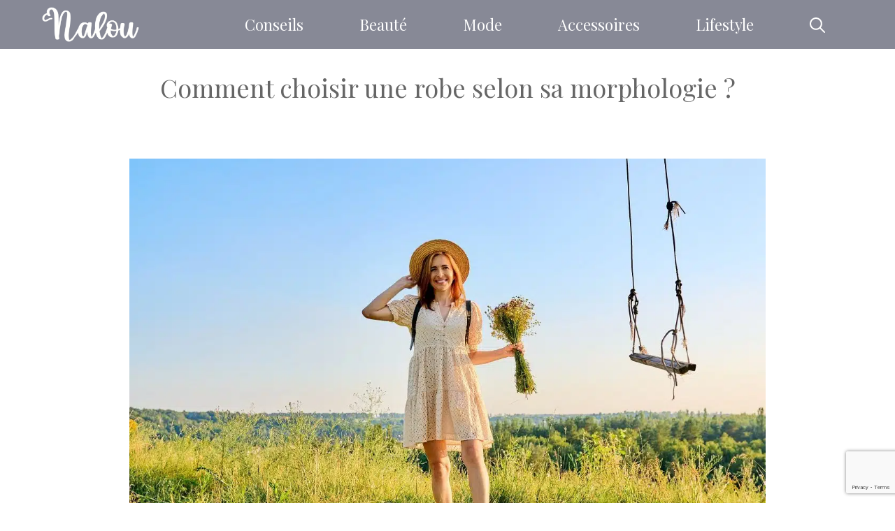

--- FILE ---
content_type: text/html; charset=utf-8
request_url: https://www.google.com/recaptcha/api2/anchor?ar=1&k=6LdkKdQiAAAAAKPMuXHAczgaUrtWwAP3hIVwUmJn&co=aHR0cHM6Ly9uYWxvdS5mcjo0NDM.&hl=en&v=PoyoqOPhxBO7pBk68S4YbpHZ&size=invisible&anchor-ms=20000&execute-ms=30000&cb=8xnv0baui11d
body_size: 49976
content:
<!DOCTYPE HTML><html dir="ltr" lang="en"><head><meta http-equiv="Content-Type" content="text/html; charset=UTF-8">
<meta http-equiv="X-UA-Compatible" content="IE=edge">
<title>reCAPTCHA</title>
<style type="text/css">
/* cyrillic-ext */
@font-face {
  font-family: 'Roboto';
  font-style: normal;
  font-weight: 400;
  font-stretch: 100%;
  src: url(//fonts.gstatic.com/s/roboto/v48/KFO7CnqEu92Fr1ME7kSn66aGLdTylUAMa3GUBHMdazTgWw.woff2) format('woff2');
  unicode-range: U+0460-052F, U+1C80-1C8A, U+20B4, U+2DE0-2DFF, U+A640-A69F, U+FE2E-FE2F;
}
/* cyrillic */
@font-face {
  font-family: 'Roboto';
  font-style: normal;
  font-weight: 400;
  font-stretch: 100%;
  src: url(//fonts.gstatic.com/s/roboto/v48/KFO7CnqEu92Fr1ME7kSn66aGLdTylUAMa3iUBHMdazTgWw.woff2) format('woff2');
  unicode-range: U+0301, U+0400-045F, U+0490-0491, U+04B0-04B1, U+2116;
}
/* greek-ext */
@font-face {
  font-family: 'Roboto';
  font-style: normal;
  font-weight: 400;
  font-stretch: 100%;
  src: url(//fonts.gstatic.com/s/roboto/v48/KFO7CnqEu92Fr1ME7kSn66aGLdTylUAMa3CUBHMdazTgWw.woff2) format('woff2');
  unicode-range: U+1F00-1FFF;
}
/* greek */
@font-face {
  font-family: 'Roboto';
  font-style: normal;
  font-weight: 400;
  font-stretch: 100%;
  src: url(//fonts.gstatic.com/s/roboto/v48/KFO7CnqEu92Fr1ME7kSn66aGLdTylUAMa3-UBHMdazTgWw.woff2) format('woff2');
  unicode-range: U+0370-0377, U+037A-037F, U+0384-038A, U+038C, U+038E-03A1, U+03A3-03FF;
}
/* math */
@font-face {
  font-family: 'Roboto';
  font-style: normal;
  font-weight: 400;
  font-stretch: 100%;
  src: url(//fonts.gstatic.com/s/roboto/v48/KFO7CnqEu92Fr1ME7kSn66aGLdTylUAMawCUBHMdazTgWw.woff2) format('woff2');
  unicode-range: U+0302-0303, U+0305, U+0307-0308, U+0310, U+0312, U+0315, U+031A, U+0326-0327, U+032C, U+032F-0330, U+0332-0333, U+0338, U+033A, U+0346, U+034D, U+0391-03A1, U+03A3-03A9, U+03B1-03C9, U+03D1, U+03D5-03D6, U+03F0-03F1, U+03F4-03F5, U+2016-2017, U+2034-2038, U+203C, U+2040, U+2043, U+2047, U+2050, U+2057, U+205F, U+2070-2071, U+2074-208E, U+2090-209C, U+20D0-20DC, U+20E1, U+20E5-20EF, U+2100-2112, U+2114-2115, U+2117-2121, U+2123-214F, U+2190, U+2192, U+2194-21AE, U+21B0-21E5, U+21F1-21F2, U+21F4-2211, U+2213-2214, U+2216-22FF, U+2308-230B, U+2310, U+2319, U+231C-2321, U+2336-237A, U+237C, U+2395, U+239B-23B7, U+23D0, U+23DC-23E1, U+2474-2475, U+25AF, U+25B3, U+25B7, U+25BD, U+25C1, U+25CA, U+25CC, U+25FB, U+266D-266F, U+27C0-27FF, U+2900-2AFF, U+2B0E-2B11, U+2B30-2B4C, U+2BFE, U+3030, U+FF5B, U+FF5D, U+1D400-1D7FF, U+1EE00-1EEFF;
}
/* symbols */
@font-face {
  font-family: 'Roboto';
  font-style: normal;
  font-weight: 400;
  font-stretch: 100%;
  src: url(//fonts.gstatic.com/s/roboto/v48/KFO7CnqEu92Fr1ME7kSn66aGLdTylUAMaxKUBHMdazTgWw.woff2) format('woff2');
  unicode-range: U+0001-000C, U+000E-001F, U+007F-009F, U+20DD-20E0, U+20E2-20E4, U+2150-218F, U+2190, U+2192, U+2194-2199, U+21AF, U+21E6-21F0, U+21F3, U+2218-2219, U+2299, U+22C4-22C6, U+2300-243F, U+2440-244A, U+2460-24FF, U+25A0-27BF, U+2800-28FF, U+2921-2922, U+2981, U+29BF, U+29EB, U+2B00-2BFF, U+4DC0-4DFF, U+FFF9-FFFB, U+10140-1018E, U+10190-1019C, U+101A0, U+101D0-101FD, U+102E0-102FB, U+10E60-10E7E, U+1D2C0-1D2D3, U+1D2E0-1D37F, U+1F000-1F0FF, U+1F100-1F1AD, U+1F1E6-1F1FF, U+1F30D-1F30F, U+1F315, U+1F31C, U+1F31E, U+1F320-1F32C, U+1F336, U+1F378, U+1F37D, U+1F382, U+1F393-1F39F, U+1F3A7-1F3A8, U+1F3AC-1F3AF, U+1F3C2, U+1F3C4-1F3C6, U+1F3CA-1F3CE, U+1F3D4-1F3E0, U+1F3ED, U+1F3F1-1F3F3, U+1F3F5-1F3F7, U+1F408, U+1F415, U+1F41F, U+1F426, U+1F43F, U+1F441-1F442, U+1F444, U+1F446-1F449, U+1F44C-1F44E, U+1F453, U+1F46A, U+1F47D, U+1F4A3, U+1F4B0, U+1F4B3, U+1F4B9, U+1F4BB, U+1F4BF, U+1F4C8-1F4CB, U+1F4D6, U+1F4DA, U+1F4DF, U+1F4E3-1F4E6, U+1F4EA-1F4ED, U+1F4F7, U+1F4F9-1F4FB, U+1F4FD-1F4FE, U+1F503, U+1F507-1F50B, U+1F50D, U+1F512-1F513, U+1F53E-1F54A, U+1F54F-1F5FA, U+1F610, U+1F650-1F67F, U+1F687, U+1F68D, U+1F691, U+1F694, U+1F698, U+1F6AD, U+1F6B2, U+1F6B9-1F6BA, U+1F6BC, U+1F6C6-1F6CF, U+1F6D3-1F6D7, U+1F6E0-1F6EA, U+1F6F0-1F6F3, U+1F6F7-1F6FC, U+1F700-1F7FF, U+1F800-1F80B, U+1F810-1F847, U+1F850-1F859, U+1F860-1F887, U+1F890-1F8AD, U+1F8B0-1F8BB, U+1F8C0-1F8C1, U+1F900-1F90B, U+1F93B, U+1F946, U+1F984, U+1F996, U+1F9E9, U+1FA00-1FA6F, U+1FA70-1FA7C, U+1FA80-1FA89, U+1FA8F-1FAC6, U+1FACE-1FADC, U+1FADF-1FAE9, U+1FAF0-1FAF8, U+1FB00-1FBFF;
}
/* vietnamese */
@font-face {
  font-family: 'Roboto';
  font-style: normal;
  font-weight: 400;
  font-stretch: 100%;
  src: url(//fonts.gstatic.com/s/roboto/v48/KFO7CnqEu92Fr1ME7kSn66aGLdTylUAMa3OUBHMdazTgWw.woff2) format('woff2');
  unicode-range: U+0102-0103, U+0110-0111, U+0128-0129, U+0168-0169, U+01A0-01A1, U+01AF-01B0, U+0300-0301, U+0303-0304, U+0308-0309, U+0323, U+0329, U+1EA0-1EF9, U+20AB;
}
/* latin-ext */
@font-face {
  font-family: 'Roboto';
  font-style: normal;
  font-weight: 400;
  font-stretch: 100%;
  src: url(//fonts.gstatic.com/s/roboto/v48/KFO7CnqEu92Fr1ME7kSn66aGLdTylUAMa3KUBHMdazTgWw.woff2) format('woff2');
  unicode-range: U+0100-02BA, U+02BD-02C5, U+02C7-02CC, U+02CE-02D7, U+02DD-02FF, U+0304, U+0308, U+0329, U+1D00-1DBF, U+1E00-1E9F, U+1EF2-1EFF, U+2020, U+20A0-20AB, U+20AD-20C0, U+2113, U+2C60-2C7F, U+A720-A7FF;
}
/* latin */
@font-face {
  font-family: 'Roboto';
  font-style: normal;
  font-weight: 400;
  font-stretch: 100%;
  src: url(//fonts.gstatic.com/s/roboto/v48/KFO7CnqEu92Fr1ME7kSn66aGLdTylUAMa3yUBHMdazQ.woff2) format('woff2');
  unicode-range: U+0000-00FF, U+0131, U+0152-0153, U+02BB-02BC, U+02C6, U+02DA, U+02DC, U+0304, U+0308, U+0329, U+2000-206F, U+20AC, U+2122, U+2191, U+2193, U+2212, U+2215, U+FEFF, U+FFFD;
}
/* cyrillic-ext */
@font-face {
  font-family: 'Roboto';
  font-style: normal;
  font-weight: 500;
  font-stretch: 100%;
  src: url(//fonts.gstatic.com/s/roboto/v48/KFO7CnqEu92Fr1ME7kSn66aGLdTylUAMa3GUBHMdazTgWw.woff2) format('woff2');
  unicode-range: U+0460-052F, U+1C80-1C8A, U+20B4, U+2DE0-2DFF, U+A640-A69F, U+FE2E-FE2F;
}
/* cyrillic */
@font-face {
  font-family: 'Roboto';
  font-style: normal;
  font-weight: 500;
  font-stretch: 100%;
  src: url(//fonts.gstatic.com/s/roboto/v48/KFO7CnqEu92Fr1ME7kSn66aGLdTylUAMa3iUBHMdazTgWw.woff2) format('woff2');
  unicode-range: U+0301, U+0400-045F, U+0490-0491, U+04B0-04B1, U+2116;
}
/* greek-ext */
@font-face {
  font-family: 'Roboto';
  font-style: normal;
  font-weight: 500;
  font-stretch: 100%;
  src: url(//fonts.gstatic.com/s/roboto/v48/KFO7CnqEu92Fr1ME7kSn66aGLdTylUAMa3CUBHMdazTgWw.woff2) format('woff2');
  unicode-range: U+1F00-1FFF;
}
/* greek */
@font-face {
  font-family: 'Roboto';
  font-style: normal;
  font-weight: 500;
  font-stretch: 100%;
  src: url(//fonts.gstatic.com/s/roboto/v48/KFO7CnqEu92Fr1ME7kSn66aGLdTylUAMa3-UBHMdazTgWw.woff2) format('woff2');
  unicode-range: U+0370-0377, U+037A-037F, U+0384-038A, U+038C, U+038E-03A1, U+03A3-03FF;
}
/* math */
@font-face {
  font-family: 'Roboto';
  font-style: normal;
  font-weight: 500;
  font-stretch: 100%;
  src: url(//fonts.gstatic.com/s/roboto/v48/KFO7CnqEu92Fr1ME7kSn66aGLdTylUAMawCUBHMdazTgWw.woff2) format('woff2');
  unicode-range: U+0302-0303, U+0305, U+0307-0308, U+0310, U+0312, U+0315, U+031A, U+0326-0327, U+032C, U+032F-0330, U+0332-0333, U+0338, U+033A, U+0346, U+034D, U+0391-03A1, U+03A3-03A9, U+03B1-03C9, U+03D1, U+03D5-03D6, U+03F0-03F1, U+03F4-03F5, U+2016-2017, U+2034-2038, U+203C, U+2040, U+2043, U+2047, U+2050, U+2057, U+205F, U+2070-2071, U+2074-208E, U+2090-209C, U+20D0-20DC, U+20E1, U+20E5-20EF, U+2100-2112, U+2114-2115, U+2117-2121, U+2123-214F, U+2190, U+2192, U+2194-21AE, U+21B0-21E5, U+21F1-21F2, U+21F4-2211, U+2213-2214, U+2216-22FF, U+2308-230B, U+2310, U+2319, U+231C-2321, U+2336-237A, U+237C, U+2395, U+239B-23B7, U+23D0, U+23DC-23E1, U+2474-2475, U+25AF, U+25B3, U+25B7, U+25BD, U+25C1, U+25CA, U+25CC, U+25FB, U+266D-266F, U+27C0-27FF, U+2900-2AFF, U+2B0E-2B11, U+2B30-2B4C, U+2BFE, U+3030, U+FF5B, U+FF5D, U+1D400-1D7FF, U+1EE00-1EEFF;
}
/* symbols */
@font-face {
  font-family: 'Roboto';
  font-style: normal;
  font-weight: 500;
  font-stretch: 100%;
  src: url(//fonts.gstatic.com/s/roboto/v48/KFO7CnqEu92Fr1ME7kSn66aGLdTylUAMaxKUBHMdazTgWw.woff2) format('woff2');
  unicode-range: U+0001-000C, U+000E-001F, U+007F-009F, U+20DD-20E0, U+20E2-20E4, U+2150-218F, U+2190, U+2192, U+2194-2199, U+21AF, U+21E6-21F0, U+21F3, U+2218-2219, U+2299, U+22C4-22C6, U+2300-243F, U+2440-244A, U+2460-24FF, U+25A0-27BF, U+2800-28FF, U+2921-2922, U+2981, U+29BF, U+29EB, U+2B00-2BFF, U+4DC0-4DFF, U+FFF9-FFFB, U+10140-1018E, U+10190-1019C, U+101A0, U+101D0-101FD, U+102E0-102FB, U+10E60-10E7E, U+1D2C0-1D2D3, U+1D2E0-1D37F, U+1F000-1F0FF, U+1F100-1F1AD, U+1F1E6-1F1FF, U+1F30D-1F30F, U+1F315, U+1F31C, U+1F31E, U+1F320-1F32C, U+1F336, U+1F378, U+1F37D, U+1F382, U+1F393-1F39F, U+1F3A7-1F3A8, U+1F3AC-1F3AF, U+1F3C2, U+1F3C4-1F3C6, U+1F3CA-1F3CE, U+1F3D4-1F3E0, U+1F3ED, U+1F3F1-1F3F3, U+1F3F5-1F3F7, U+1F408, U+1F415, U+1F41F, U+1F426, U+1F43F, U+1F441-1F442, U+1F444, U+1F446-1F449, U+1F44C-1F44E, U+1F453, U+1F46A, U+1F47D, U+1F4A3, U+1F4B0, U+1F4B3, U+1F4B9, U+1F4BB, U+1F4BF, U+1F4C8-1F4CB, U+1F4D6, U+1F4DA, U+1F4DF, U+1F4E3-1F4E6, U+1F4EA-1F4ED, U+1F4F7, U+1F4F9-1F4FB, U+1F4FD-1F4FE, U+1F503, U+1F507-1F50B, U+1F50D, U+1F512-1F513, U+1F53E-1F54A, U+1F54F-1F5FA, U+1F610, U+1F650-1F67F, U+1F687, U+1F68D, U+1F691, U+1F694, U+1F698, U+1F6AD, U+1F6B2, U+1F6B9-1F6BA, U+1F6BC, U+1F6C6-1F6CF, U+1F6D3-1F6D7, U+1F6E0-1F6EA, U+1F6F0-1F6F3, U+1F6F7-1F6FC, U+1F700-1F7FF, U+1F800-1F80B, U+1F810-1F847, U+1F850-1F859, U+1F860-1F887, U+1F890-1F8AD, U+1F8B0-1F8BB, U+1F8C0-1F8C1, U+1F900-1F90B, U+1F93B, U+1F946, U+1F984, U+1F996, U+1F9E9, U+1FA00-1FA6F, U+1FA70-1FA7C, U+1FA80-1FA89, U+1FA8F-1FAC6, U+1FACE-1FADC, U+1FADF-1FAE9, U+1FAF0-1FAF8, U+1FB00-1FBFF;
}
/* vietnamese */
@font-face {
  font-family: 'Roboto';
  font-style: normal;
  font-weight: 500;
  font-stretch: 100%;
  src: url(//fonts.gstatic.com/s/roboto/v48/KFO7CnqEu92Fr1ME7kSn66aGLdTylUAMa3OUBHMdazTgWw.woff2) format('woff2');
  unicode-range: U+0102-0103, U+0110-0111, U+0128-0129, U+0168-0169, U+01A0-01A1, U+01AF-01B0, U+0300-0301, U+0303-0304, U+0308-0309, U+0323, U+0329, U+1EA0-1EF9, U+20AB;
}
/* latin-ext */
@font-face {
  font-family: 'Roboto';
  font-style: normal;
  font-weight: 500;
  font-stretch: 100%;
  src: url(//fonts.gstatic.com/s/roboto/v48/KFO7CnqEu92Fr1ME7kSn66aGLdTylUAMa3KUBHMdazTgWw.woff2) format('woff2');
  unicode-range: U+0100-02BA, U+02BD-02C5, U+02C7-02CC, U+02CE-02D7, U+02DD-02FF, U+0304, U+0308, U+0329, U+1D00-1DBF, U+1E00-1E9F, U+1EF2-1EFF, U+2020, U+20A0-20AB, U+20AD-20C0, U+2113, U+2C60-2C7F, U+A720-A7FF;
}
/* latin */
@font-face {
  font-family: 'Roboto';
  font-style: normal;
  font-weight: 500;
  font-stretch: 100%;
  src: url(//fonts.gstatic.com/s/roboto/v48/KFO7CnqEu92Fr1ME7kSn66aGLdTylUAMa3yUBHMdazQ.woff2) format('woff2');
  unicode-range: U+0000-00FF, U+0131, U+0152-0153, U+02BB-02BC, U+02C6, U+02DA, U+02DC, U+0304, U+0308, U+0329, U+2000-206F, U+20AC, U+2122, U+2191, U+2193, U+2212, U+2215, U+FEFF, U+FFFD;
}
/* cyrillic-ext */
@font-face {
  font-family: 'Roboto';
  font-style: normal;
  font-weight: 900;
  font-stretch: 100%;
  src: url(//fonts.gstatic.com/s/roboto/v48/KFO7CnqEu92Fr1ME7kSn66aGLdTylUAMa3GUBHMdazTgWw.woff2) format('woff2');
  unicode-range: U+0460-052F, U+1C80-1C8A, U+20B4, U+2DE0-2DFF, U+A640-A69F, U+FE2E-FE2F;
}
/* cyrillic */
@font-face {
  font-family: 'Roboto';
  font-style: normal;
  font-weight: 900;
  font-stretch: 100%;
  src: url(//fonts.gstatic.com/s/roboto/v48/KFO7CnqEu92Fr1ME7kSn66aGLdTylUAMa3iUBHMdazTgWw.woff2) format('woff2');
  unicode-range: U+0301, U+0400-045F, U+0490-0491, U+04B0-04B1, U+2116;
}
/* greek-ext */
@font-face {
  font-family: 'Roboto';
  font-style: normal;
  font-weight: 900;
  font-stretch: 100%;
  src: url(//fonts.gstatic.com/s/roboto/v48/KFO7CnqEu92Fr1ME7kSn66aGLdTylUAMa3CUBHMdazTgWw.woff2) format('woff2');
  unicode-range: U+1F00-1FFF;
}
/* greek */
@font-face {
  font-family: 'Roboto';
  font-style: normal;
  font-weight: 900;
  font-stretch: 100%;
  src: url(//fonts.gstatic.com/s/roboto/v48/KFO7CnqEu92Fr1ME7kSn66aGLdTylUAMa3-UBHMdazTgWw.woff2) format('woff2');
  unicode-range: U+0370-0377, U+037A-037F, U+0384-038A, U+038C, U+038E-03A1, U+03A3-03FF;
}
/* math */
@font-face {
  font-family: 'Roboto';
  font-style: normal;
  font-weight: 900;
  font-stretch: 100%;
  src: url(//fonts.gstatic.com/s/roboto/v48/KFO7CnqEu92Fr1ME7kSn66aGLdTylUAMawCUBHMdazTgWw.woff2) format('woff2');
  unicode-range: U+0302-0303, U+0305, U+0307-0308, U+0310, U+0312, U+0315, U+031A, U+0326-0327, U+032C, U+032F-0330, U+0332-0333, U+0338, U+033A, U+0346, U+034D, U+0391-03A1, U+03A3-03A9, U+03B1-03C9, U+03D1, U+03D5-03D6, U+03F0-03F1, U+03F4-03F5, U+2016-2017, U+2034-2038, U+203C, U+2040, U+2043, U+2047, U+2050, U+2057, U+205F, U+2070-2071, U+2074-208E, U+2090-209C, U+20D0-20DC, U+20E1, U+20E5-20EF, U+2100-2112, U+2114-2115, U+2117-2121, U+2123-214F, U+2190, U+2192, U+2194-21AE, U+21B0-21E5, U+21F1-21F2, U+21F4-2211, U+2213-2214, U+2216-22FF, U+2308-230B, U+2310, U+2319, U+231C-2321, U+2336-237A, U+237C, U+2395, U+239B-23B7, U+23D0, U+23DC-23E1, U+2474-2475, U+25AF, U+25B3, U+25B7, U+25BD, U+25C1, U+25CA, U+25CC, U+25FB, U+266D-266F, U+27C0-27FF, U+2900-2AFF, U+2B0E-2B11, U+2B30-2B4C, U+2BFE, U+3030, U+FF5B, U+FF5D, U+1D400-1D7FF, U+1EE00-1EEFF;
}
/* symbols */
@font-face {
  font-family: 'Roboto';
  font-style: normal;
  font-weight: 900;
  font-stretch: 100%;
  src: url(//fonts.gstatic.com/s/roboto/v48/KFO7CnqEu92Fr1ME7kSn66aGLdTylUAMaxKUBHMdazTgWw.woff2) format('woff2');
  unicode-range: U+0001-000C, U+000E-001F, U+007F-009F, U+20DD-20E0, U+20E2-20E4, U+2150-218F, U+2190, U+2192, U+2194-2199, U+21AF, U+21E6-21F0, U+21F3, U+2218-2219, U+2299, U+22C4-22C6, U+2300-243F, U+2440-244A, U+2460-24FF, U+25A0-27BF, U+2800-28FF, U+2921-2922, U+2981, U+29BF, U+29EB, U+2B00-2BFF, U+4DC0-4DFF, U+FFF9-FFFB, U+10140-1018E, U+10190-1019C, U+101A0, U+101D0-101FD, U+102E0-102FB, U+10E60-10E7E, U+1D2C0-1D2D3, U+1D2E0-1D37F, U+1F000-1F0FF, U+1F100-1F1AD, U+1F1E6-1F1FF, U+1F30D-1F30F, U+1F315, U+1F31C, U+1F31E, U+1F320-1F32C, U+1F336, U+1F378, U+1F37D, U+1F382, U+1F393-1F39F, U+1F3A7-1F3A8, U+1F3AC-1F3AF, U+1F3C2, U+1F3C4-1F3C6, U+1F3CA-1F3CE, U+1F3D4-1F3E0, U+1F3ED, U+1F3F1-1F3F3, U+1F3F5-1F3F7, U+1F408, U+1F415, U+1F41F, U+1F426, U+1F43F, U+1F441-1F442, U+1F444, U+1F446-1F449, U+1F44C-1F44E, U+1F453, U+1F46A, U+1F47D, U+1F4A3, U+1F4B0, U+1F4B3, U+1F4B9, U+1F4BB, U+1F4BF, U+1F4C8-1F4CB, U+1F4D6, U+1F4DA, U+1F4DF, U+1F4E3-1F4E6, U+1F4EA-1F4ED, U+1F4F7, U+1F4F9-1F4FB, U+1F4FD-1F4FE, U+1F503, U+1F507-1F50B, U+1F50D, U+1F512-1F513, U+1F53E-1F54A, U+1F54F-1F5FA, U+1F610, U+1F650-1F67F, U+1F687, U+1F68D, U+1F691, U+1F694, U+1F698, U+1F6AD, U+1F6B2, U+1F6B9-1F6BA, U+1F6BC, U+1F6C6-1F6CF, U+1F6D3-1F6D7, U+1F6E0-1F6EA, U+1F6F0-1F6F3, U+1F6F7-1F6FC, U+1F700-1F7FF, U+1F800-1F80B, U+1F810-1F847, U+1F850-1F859, U+1F860-1F887, U+1F890-1F8AD, U+1F8B0-1F8BB, U+1F8C0-1F8C1, U+1F900-1F90B, U+1F93B, U+1F946, U+1F984, U+1F996, U+1F9E9, U+1FA00-1FA6F, U+1FA70-1FA7C, U+1FA80-1FA89, U+1FA8F-1FAC6, U+1FACE-1FADC, U+1FADF-1FAE9, U+1FAF0-1FAF8, U+1FB00-1FBFF;
}
/* vietnamese */
@font-face {
  font-family: 'Roboto';
  font-style: normal;
  font-weight: 900;
  font-stretch: 100%;
  src: url(//fonts.gstatic.com/s/roboto/v48/KFO7CnqEu92Fr1ME7kSn66aGLdTylUAMa3OUBHMdazTgWw.woff2) format('woff2');
  unicode-range: U+0102-0103, U+0110-0111, U+0128-0129, U+0168-0169, U+01A0-01A1, U+01AF-01B0, U+0300-0301, U+0303-0304, U+0308-0309, U+0323, U+0329, U+1EA0-1EF9, U+20AB;
}
/* latin-ext */
@font-face {
  font-family: 'Roboto';
  font-style: normal;
  font-weight: 900;
  font-stretch: 100%;
  src: url(//fonts.gstatic.com/s/roboto/v48/KFO7CnqEu92Fr1ME7kSn66aGLdTylUAMa3KUBHMdazTgWw.woff2) format('woff2');
  unicode-range: U+0100-02BA, U+02BD-02C5, U+02C7-02CC, U+02CE-02D7, U+02DD-02FF, U+0304, U+0308, U+0329, U+1D00-1DBF, U+1E00-1E9F, U+1EF2-1EFF, U+2020, U+20A0-20AB, U+20AD-20C0, U+2113, U+2C60-2C7F, U+A720-A7FF;
}
/* latin */
@font-face {
  font-family: 'Roboto';
  font-style: normal;
  font-weight: 900;
  font-stretch: 100%;
  src: url(//fonts.gstatic.com/s/roboto/v48/KFO7CnqEu92Fr1ME7kSn66aGLdTylUAMa3yUBHMdazQ.woff2) format('woff2');
  unicode-range: U+0000-00FF, U+0131, U+0152-0153, U+02BB-02BC, U+02C6, U+02DA, U+02DC, U+0304, U+0308, U+0329, U+2000-206F, U+20AC, U+2122, U+2191, U+2193, U+2212, U+2215, U+FEFF, U+FFFD;
}

</style>
<link rel="stylesheet" type="text/css" href="https://www.gstatic.com/recaptcha/releases/PoyoqOPhxBO7pBk68S4YbpHZ/styles__ltr.css">
<script nonce="4ioiGpGH3EA82vRs265rZw" type="text/javascript">window['__recaptcha_api'] = 'https://www.google.com/recaptcha/api2/';</script>
<script type="text/javascript" src="https://www.gstatic.com/recaptcha/releases/PoyoqOPhxBO7pBk68S4YbpHZ/recaptcha__en.js" nonce="4ioiGpGH3EA82vRs265rZw">
      
    </script></head>
<body><div id="rc-anchor-alert" class="rc-anchor-alert"></div>
<input type="hidden" id="recaptcha-token" value="[base64]">
<script type="text/javascript" nonce="4ioiGpGH3EA82vRs265rZw">
      recaptcha.anchor.Main.init("[\x22ainput\x22,[\x22bgdata\x22,\x22\x22,\[base64]/[base64]/MjU1Ong/[base64]/[base64]/[base64]/[base64]/[base64]/[base64]/[base64]/[base64]/[base64]/[base64]/[base64]/[base64]/[base64]/[base64]/[base64]\\u003d\x22,\[base64]\\u003d\x22,\x22w7g0DsK1wqnDuj5KIH1VD8Omwq01wo0twrfCgMOdw4MqVMOVVMOcBSHDpcOgw4JzV8KFNghAXsODJgnDkzofw4IEJ8O/FMO8wo5aWicNVMKZBhDDnidAQyDCs1vCrTZLWMO9w7XCiMK9aCxOwpknwrVzw4VLTh89wrM+wrHClDzDjsKTLVQ4KcOMJDYKwrQ/c08xECguQRsLMcKDV8OGZcOuGgnCgArDsHtIwpAQWhAQwq/[base64]/DmsOpwroew7fCqxnDi8O7w4XDmsOUw5TCo8OKw546ITVZMifDsXEmw4I+wo5VB3ZAMW3DjMOFw57ChEfCrsO4CDfChRbCr8KuM8KGNUjCkcOJBMKAwrxUH2VjFMKFwolsw7fCjDtowqrCocK/KcKZwpMrw50QGcOmFwrCscK6P8KdGBRxwp7Ck8OjN8K2w4wNwpp6VwhBw6bDmgMaIsKlDsKxekw6w54dw6zCl8O+LMOIw4FcM8ObKMKcTRxpwp/CisKkFsKZGMKGbsOPQcOtcMKrFF07JcKPwpo5w6nCjcK8w4pXLifCqMOKw4vCkSFKGC4IwpbCk0Q5w6HDu1PDisKywqkiaBvCtcK3DR7DqMOST1HCgyrCsUNjTsKBw5HDtsKhwptNIcKZW8Khwp0bw6LCnmtib8ORX8OaYh8/w4jDg2pEwoElFsKQUMOgB0HDj1wxHcOHwoXCrDrCmcObXcOaanEpDVgew7NVFC7DtmsRw4jDl2zCl31IGyXDuBDDisOMw5Ytw5XDpsKSNcOGTwhaUcOmwoQ0O2XDlcKtN8KEwp/ChAFDIcOYw7wOScKvw7U6dD99wolbw6LDoHN/TMOkw7PDmsOlJsKWw59+wohnwptgw7BAKT0GwrrCqsOvWxfCgwgKaMOzCsO/DMKmw6oBNCbDncOFw4nCsMK+w6jChijCrDvDvgHDpGHChzLCmcOdwrXDlXrCllJtdcKbwqLCrwbCo3bDq1gxw58/wqHDqMKxw4/DszYmV8Oyw77Dl8KNZ8Obwo/DsMKUw4fCuQhNw4Bswqpzw7d8wofCsj1Xw4JrC2/[base64]/CksO5w6bCmizClcOxwr7Cp8K1woNKPm7Cr8KYXcKkcQXCo8OWwpHChmxxwonClg8TwojCg18Swq/[base64]/DuMKlYcO7w6bDicOIwpAKw57CpcObGmPDl0AGwoXDssOvYEJtV8OGLXDDncKrwo5Hw4bDsMOwwoEQwpfDmn9+w75GwoITwo0Ucg7Cn0/[base64]/CoEJowpLDlmcYHsOScMOzOMOgQ17ClV3Dpicbwo3CownDlH0dGRzDhcOyKsOOcSvDviNYGsKHwpxkFFrCgyxVwolUw4LCpsKqwqBHUD/CqCXCsg4xw6vDtDAewofDjXpQwq/[base64]/ChHDCvDkIwpwjwrLCuMO8IMK9PSXDv34+Z8K8wqrCqH92WygVworCkUkgw6QTf0XDvEHCmncLfsKPw6HDpMOqw6wVBgfDp8OpwoXDj8O6MsOZN8OnccKQwpDCk3DDjGLDisO8F8KdbSLCsitNKcOVwrcmI8O/wqsqPMKww41jwqdYDcKhw7HDocKrbxUVw5vDs8KnABfDmG3Cp8OOFArDhTMVGntww6vCsVbDhR3DvzNQUnPDn23CqV5XOysHw6jCt8KGRmvCmlhxNE9cdcOiwoXDlXhdw5onw7snw6Qlwp/Cg8OUFjXDqcOCwp4Swq7CskYow7cMHFIRFW3CgWnCvwdgw6Q0BMOIDRRuw4fCqsOKwqvDgHkCGMO3wqpQUG8VwrzCnMKWwobDgMOcw6TCtMO/w7nDlcKmXilNwojClxNVIhLDvsOsJMO/w77Dm8OxwrgVwo7ChcOvwrvDnsKRXWLCqTUsw4nCj1rDtkjDoMOZw5cvYcKAf8K2M33Cugonw4HCisOCwq18w7/Do8KPwp7DtXwDKsOLwp/CpMK2w5ZqZsOoRy3Cl8OuMn/DisKJf8OmSlh+f0tfw5cNYGdbbsOwY8Kyw53CmMKLw4JXUMKbV8KlHD1XCsK6w5zDr2vDnl7Cq2/CtXR2RMKReMOLw7tew5M6w60xPinCksKmXCHDuMKAdMKLw6hJw65DBsKNw5/CtMOLwpfDlBDDrMK6w4zCscOodWDCs30OdMOQwo/DgcKdwoQxIxwlcATCgTRCwoPCpmoaw7nCtsOEw5fCusOHwo3Dmn/DvsOgw6XDmWzCu3zCgcKDESlMwq1hQ0jCpMOnwpnCkn/CmUDDtsO6YyxhwpBLwoEVUn0UfUl5dWAGI8KXNcOFKcKawozCqQ/CnMO7w7xdXENyPX/CkHI6w4DCvsOrw6DDp1J8wovDrnR5w5LCpRN3w7wcbcKHwqlACMK1w6k/cCUKw57Dm2l1Wl8vfsKzw6lAURIjMsKGfBPDk8KtDU7Co8KeOcObDXbDvsKkw71WFcOIw6pFwojDjGFjwqTCmyTDl0zCp8KhwoTCuQ5LGsKCwp0hXSDCo8KoJEE9w7UwC8KfYyFuasOYwpovdMKow4/Dpn/DtsKgw4YIwr1kLcOyw6UOUGkUcxtFw4o0cSPDkH0jw7TDhMKScEATacKVIcKaDUxzwpDCpnRRTg5zMcKkwq7DlD4ZwrA9w5B+B1bDolbCqcKTCsK/w4fCgMKdwr7ChsOgJizDqcKESR7DnsOkwodiw5fDm8KhwpMjbsOXwrATw6puw5nCjyInw6I1W8OJwpVWNMKFw5/DtsKEw585wrzCi8OsXsKaw51RwqPCpHAuIsOfw4Upw6LCql7CjmfDtC8vwrZfMVPCmmnDozczwrnDjMOhQAJww5JXLQPCu8O+w53DnT3DvCXDrh3Cg8Ovwq9jw5U+w5/Dt1rCicKCIcKdw7VUSHdPw4c7w6VIdlB4PsKxw6JxworDnAMBwoTCnX7Ck3/CmE9Aw5bDucKyw4zDtVAkwrw/w4JBG8OQwoHCtcO3wrLChMKKYW0GwoHCvMKWNxXDh8O8w4Mjwr/DvsKGw6UYaFXDuMK8MxPChMOfwrc+VT5Iw7BiOsKkw4XCscOiXHgcwpZSJcOhwrouDAwEwqV/U0LDhMKfSTfDv3wseMO1wrXCr8O9w5/DlsOcw4dtw7DDk8Osw49Ew7vDm8KwwqLCq8OzBSY1w6vDk8Okw63Dtn8iBBgzw7TDvcORMknDhkfDo8Ooc3HCjMOdQsKkw7jDocO3w4PDgcKcwo9BwpATwpMEwp/DoGnCnTPDt2TCrsOKw4XDgSwhw7YSQsKVH8K6R8OawpzCqcKnWMKYwoF7NjRcHsK+PcOiw4QYwqRvQ8KkwqReUXZvw4xoBcKzw6xow7PDk21ZWwzDvcOvwo/CvcORBTLCj8OZwqg1wqMPw6pcNcOaN2pQCsKeccKyK8OyKhnCmmpiwpDChHxSw6sywrdZw47CunwKd8Obw4LDikgWw7TCrmbCs8KQOH3ChMOjGmBZV0QDKMKPwrzDp1/CkcOow5/[base64]/DucO2wo8Uw4MSw5/Cjk4ZAMO6w57DqUobKMOAbcKWBx7CnsKtS27CosKsw68pwqUQIDvCnMO6w7A5d8OZwogZScO1WMOgCsOgfyZww5FGwoFlw5rDkWPDlhHCuMOZworCocKnB8Kow6/[base64]/DrCUFFFLCq0NIwrDCihnCuTDCpMKVG2BYw5nCiCbDqjfDu8KCw5vCp8K0w5tFwpF+CxzDtD5Gw6jChsOwDMKGwp7Dg8K8wocoXMOONMO1w7Vhw6MeRjsqQw/[base64]/CpCjCv8OSb8KjPRnDscOdwqZ9w6A6w43CimLDpmRQw4UVBi/DkyUsG8OFw7DDlQsYwrfCssOwTmQOw7bCq8Oyw6fDosOFXj5pwokEwo7DsC8kdxvDgATCscOEwrHCgh9VIMKjGMOCwoDCkmbCtVrCgsKaIFgOw7hjEE/DoMOlVMOvw5vDrknCnsKIw44nZQRHwp/CpsOkwrNgw5DDnWvCmxrCnXlqw4rCtMKbwozDkcK+w5PDuiYcw6NsVcKYJzfCjCTDgBcewqJ1e1kyUcOvwo5JHAgYJX/Cvl/[base64]/wokvCcOvc8KnQz5oXcOgJD0Aw4E/[base64]/DqcOBO0jDuU5kwqZFIUpdw5jCigjCscOHQHZIwoNdDVbDr8KtwofCicOMwrvCgMKowq7DtTEZwrzClmrCisKmwpYBXg/DnsO0wpLCpMK5w6FawonDryIEe07DvTjCoXsLakbDgipfwoPCuFE8PMO4HV5kfcOFwqXDmcOZwqjDpGwrT8KQIMKaE8OQw5UEBcK+KsKqwr3DrW/[base64]/[base64]/CqMKCwpwuTcONdcOdV8K6LELCssKfBxdpwpbDvVliwqoxCgs7b2Akw7nCjsOEwobDnMKbwqRJw70/[base64]/ChkBtH8KzwpdtORorD8OcwpDDhl/CkcOqw43CscOuw6nCncKdcMKoeSBccRDDncO4w7cbMcKcw4/Cl1nDhMOcw4nClsORw7fDmMKgwrTCoMKhw5dLw6JDwr/Dj8KYdVTDmMKgBwh5w50kCxkpw5rDig/CjErDp8KmwpcFS37CrQ5Nw5XDtnLDicKzLcKhR8KsdRDCgcKeXEnCnA0GFsKuDsOZw4cbw615HBd6wqlJw7kRZ8OIFcO6wqxeKsKrw5zCi8KjOSxjw6BswrPCtCx+w4/DqsKrEQHDk8KYw4EOY8O9CcK/wobDi8ONM8OXSz13wps4PcOFT8K1w5PDqD1iwoJlRhNvwp7Dh8KlB8OCwpo6w7rDqMOWwoHCnz95MMK0RMO8IB3DgmbCsMOJwoLCucK6wrTCicK8BXNbwpRSYhFEe8OPQT/DhcObUsKpQsKew5zDtGLDmlktwpt0w6RJwqPDtm9/EcOSwqLCkVtaw6VvOsKrwpDCisOEw6lLNsKZJhxAwqDDp8K/c8OxdsKYGcKQwo1xw47Dq2Niw7xYC14Sw7jDt8KzwqTDg21yb8OFw7/DkMKMa8OBAcOsYDwzw7J9woXClcKCw77Dg8KrLcKmw4B1wqRfVMOewrfCiFliW8OfH8K2wqJgC1PCnlPDv3fDnnfDqMO/w5Yjw67DocOewqhQNBnCuCDDszlBw5chX0fCllrCn8KXw5RyIHgww4HCkcKzw4TCtMKIK3pbw6oVw5xsATsLfMKGSkXCrsO3w4DCkcK6wrDDtMOfwozClz3Cu8O8NAPCsBIQG0tiw7zDoMOyGcKsDsKEFGfDssKsw5EcSMK7BGZ2WcKVdsK6TCXCgG/DmcObwrrDg8O2c8Ojwo7DrsOqw4nDmk4/[base64]/Dg3vDomkQw5U/w6d2w7ACdMO+Q8KiwqkJZkzCtH/Cm3vDhsOGSRI9Uik4wqjCskNIdsKmwrNbwro6wpLDkVnDj8O1LMKeXsKYJMOGw5QwwqEHeEtCL0hVwqIUwro1w70+dxfDt8O1aMOFw6YBwpDCtcKqwrDCkXJbw7/Ci8KfK8O3w5LCs8KqVkbCkVbCq8KTwpXDisOJPsOzHDfCrMKCwoDDnzHCosO/KjPCucKVchg3w6Epw4vCl27DqnHDn8Kyw4s+GFzDtFnDisKieMO8UsOrS8OGfS3DhV5awp9dPMOjGhpiSgRcwq/Cg8KZE2PDsMOgw6DDocOZWkUjejTDosKyXcORXRJaKUZnwpXCrkdEw4DDqcKHA1MSwpPChsOywpsww6Elw6jDm082w6deJhZkwrHDiMKfwoXDsjjDmxsca8KnN8K8wpbDsMOzwqIIPXwiVx0rFsOFQcK9bMKOJF/[base64]/ClSZowqjDqHRdw7UqdcOrWsKhGAQMwrVSTcOlwrXDq8KQNcOgL8K8wpMYdxjDisODKsKFR8O3JkwGw5d2w6wmHcOKwo7DqMOMwpxTNMKFUxgNw6QVw6vCtiHDtMKjwphvwo7DusODcMKPP8KlNTxDwq5TJRXDlMKEIUdOw7rCs8OaV8ObGTjCvF/CmDsJb8KoY8OkTcOmNMOVRcOsLMKkw7bClSLDq1zDnsKxY0LCg3TCmcKrO8KDwrXDk8O+w408w63Cr00FH2zCksK5w5rCmxXCjMKwwrkzAcOMK8ONZ8Kow7pBw4PDpXfDlFLCun/DoSnDnx/[base64]/DrcKew7AxwpXClsKaw7R/w5hiwrLDicKDw4fCnS/DiA3CpMO4dh/Cv8KNF8O3wrTCvU/DicKIw6d7SsKIwrM8NsOBScKFwokzLMKXw4/DtMOwRhbCh3LDvWgXwqoUcGRgLETCrXzCvsOVCwpnw7Q4w4NYw47Do8K1w7cFXMKrw617wpAGwqjCoz/Dk2zClMKYwqHDt13CrsOXwpLCgw/CnsO3RcKeGQHChx7Cj1zDpsOqCkZjwrPDmcOyw7ZufSFlw5zDnlfDkMOaexfCnMO2wqrCpcOewpvDncK9wpM4w7/Cp2PCtgjCvGbDn8KLGjDDpMKAKsOxSMO+O3FJw4TCi1/DvAkBw47CrsO3woRdFcKCJmpfNMKpw5cSw6TCnMKTMsKTZjJZwo/DsH3DnH8aDh3DucOowpFBw55+wpfCqG/CtcOrT8OTwqAAFMKkA8Kmw5TDu2oHJcOcTVrCiCTDgwoZYcOEw5PDtEYMeMKBwqBWC8OPYA7CmMKqJsK1CsOKRSjCrsOVPsOOP2clSGjDksKSGsKEwr1fAyxKw6ceRMKJwr3DtsOkGMKhwq5RR0zDsETCswlRbMKKD8OIw4fDjAXDq8KWM8KDHF/Cm8O1Bl8+YDvDgAHCvsOvwq/[base64]/DisKcw41Rwp0IRxcUNcO4w6XDrx/Cn2tGZQbDjMORU8OiwpjDqsKow5fChsKGw6nClhEGwqRbAcKvRcO2w5vCmk4Ywq8/ZsK5K8OIw7/DlsORwo1xEsKlwqgfCMKOcCFaw6/CscOBwqDDixN9fwg3VcKKw5/Dvx5wwqAfbcOyw7h3TsKBwqrDp1xHwpYEwqdNwo4swrfCkEDCqMKUUQDCu23DnsOzMULCicKeakTCpMOGPWYjw5PCqljDlcOTEsK6Zh/[base64]/DkC1yBMOUwqvCuMKgFTlwXsKLw6BrworDtAvCocK8V3ETw44MwqhiTsOfbQIQUsOndMOmw4XCtzZGwpV6wozDr2UhwoINw7/Dg8KWeMKTw53CtjN/[base64]/Xj7DvEzDuMOcQMOvMjnDtsOFRlcjLUNVV8OgBwkswrRMd8Kvw49/w7LCoSUjwp7CisKXw73DnMKbG8KgWyc9Dw8od33CvMOhOlxZLcK7eHbChcK+w4XDsk09w6DCv8O0azMqwrIeL8K8XcKHEB3CkcOHwpArFRrDtMOnC8KWw6sRwqnDrD/DohXDuwNxw5tAwqrDmMOww482FETCi8OxwrfDkE9Fw47DjcK5O8Kqw6DDkirClcOuwqrCl8KYwoPCkMOGw7HDpwrDsMOhwr99Qy9Pwr/CisO3w6zDjFQnNSnChlVCW8OidMOqw43DjsO3wqNPw7lfA8OcbHPClT/DmkHCi8KXH8Ojw75lbMOKQ8Omwo7CnMOkGMKRc8Krw7jCp3U3F8OqZjPCrBvCq3rDhB0cw5IWG2XDv8KEwpfDsMKzOsKVBcK/Z8Kra8K7GGdHw6MrYmFjwqnCm8OJIBvDrMK7CcOvwoI3wrsza8OywrfDocOmf8OIAwLDr8KWAC9GSFbCuXcTw7EowqrDpsKHRcKcasKywptQwpc9P30KMTPDp8OfwrvDrcKGQkddFcOUGhULw4d2PCt/[base64]/DicOYwqZzwpbCgCF7I8KcTyLDkVFVPRvCvwfDo8O2wqPCmsO/woLDiiXCtXEyb8OIwqLCiMOGYsK1w5tOw4jDvcOfwodrwo8yw4h+MsObwr19KcOAwqMvwoZgOsKYwqdZw6jDvn1nwq/DgcKofXPCvxRwFS/[base64]/w4l5w4Ywwr7ChCrDs8O1wpk8w7RawqJlwp8YfCTCpMKRwooLFcKfQMK/woFJQl59MEJeGcKSw5srw7XDnlcTw6fDj0cbIcKFLMK1VsKvXMK1w6B8NsOkw54bwqrCvAYawrN9CMKuwoAeGRViwqETDmbDq3h4wpMidsKPwrDDt8KrM1gFwplNO2DCpkrDs8OXw6sswpxAw43DrVTCjcKRwpzDpcO/IkUBw7HCv2nCv8OvfBLDqMO9B8KewrzCqDvCl8OqKcOwCmDDh1Fjwq7DvsKJfMORwqHCrMKtw5nDr08Uw4PCiScawrtUwotxwovCocOuHE/Dh21McAYIfiNnI8O/wqYHQsOCw5Znw7XDnsKPGcKQwptbEGMlw41dJi1dwps5D8KOXB4NwqLCjsKswrVvC8OsQ8OEwoTDnMKhwqQlw7PDtcKkBcKewqLDonzCvxsdF8OjNhjCs2DCpEAmWF3Cu8KVwqAIw4tSSMO0cynCicOPw4/DmcKmYXbDs8OLwq1mwo1uNllxFcOPXw9vwozChMO8HgwAV1tiAsKMesOLHwHCiUYyWMOhYsOkdwYHw6LDp8ODWcOaw5pab3vDq3tfXkTDgMO3w7/DvwXCvyHDpGfCgsOOFVdYD8KKRw9vwpUVwpPCh8OmGsKZHMO4FC1dw7XChlU4YMKMwoXCu8KUM8Kuw5HDjcOcRHMdBcKGHcOFwq/CsnTDl8KpQG7CtcOsESfDhcOmQTM9wpFowqQ7woDCmXDDrMKvwopuJcOBH8OWbcKIaMO/H8O/IsKRVMK6woEnwp8awpkewpxSbsKUeEzCq8KScjM3QBxzWMOheMKONcK0wpVGYkjCoG7CmmLDm8O+w7kkQzDDlMKLwr/DuMOowo/[base64]/Dr33DvlJgw6RfwqN+w6glwoHDunosasK1eMO+w6LCqcOIw6BjwqXDmMOGwoPDo0kqwrsuwrzDpiHCo3fDsVjCrl3CgsOiw6vCgMOYRH5BwrolwqXDoUvCjMKhwrbDiRVCBmbDncOjSlEIBMKOTxgRwprDixDCiMKhNlrCusOEBcOZw5HDkMODwpLDlsO6wp/Ck1JOwostIMK0w6IQwrFnwqzCswPDqMOwTS7DrMOhdXbDjcOgcX9YLMO4TMOpwqHDuMOlw5PDvWEQa3bDhcK/wrFGwqnDnWLCl8Kgw6zCvcOdwoY3wrzDjsKbQgXDuVpDAB3DuHEGw65MZUjDrQvDvsKVQxPCp8KiwoYgcgJ7M8KLGMKxw77CisKiwpPDvBYzFxTCpsOGCcK5woxhVXTCrMKKwpXDgkIqfBfCv8OeHMOTw43ClWtYw6hJwozClsKyUcOqwp7DmkfDiCBcw7vDnk5lwq/Dt8KJwrzCpcKyTMO2wpzCpG7DsBfCr0Inw4jDrlrDrsKMPkZfW8O2w4TDsBpPAxjDs8OAGsK1wqHDuRbCo8OYJcOhElJMS8OBTsOxbC8rccORIsKLwq7ChsKAwqjCvQtew4Zbw4rDpMOoDMKcfcKFCsOtOcOmWMK/[base64]/Cv1jClDTCicOENSnDmcKEw6TDn35Vw4d9w7LCkTLCscKOGMOkw7DDmMOkwr/CmiNlw4LDjA12wp7ChsOPworDnm0ywrvDqV/CncKpIcKKwr/CoQs5woNkXkbCtcKDwoguwpJMe1dWw4DDklt/[base64]/w7/[base64]/CiiHCjAQPDMOkH8KVw53DiS3Dn8K+wp/CrcOWw5giKGXCusOsEjI/V8KHw65Ow6QMw7LCm04bw6cXwrXCjFdrci88RVzCvcOsWcKZVAdJw5FicMOHwqY7TMKiwpYSw6zDgVcGR8KgEE8rCMOeYELCs1zCocO8dgrDgjckwpF0DStEwo3Cl1LCrmIJGl46wqzDiDl7wptEwqNDw6pOJcKww4HDr1rDtMKNw6/CtMOJwoNSMMKFw6ouw4QWw5wIccKGesOCw63DnMKswqjDnm3CpsOmw7PCvMKkw4dye3ILwp/[base64]/DmMK7w5fDqcKvccO4w6MQJMOfa8OQwp/[base64]/[base64]/[base64]/[base64]/CqcOdwqjDlkkew6rDuMKcwr8KQMKpe8KpwpdGwpVGwpbDrsOLw7pIMmxiSMKNYgATw4ZdwoVtfAlfcRzClkPCp8OYwqBiZQEvwpnCucO1w6EZw7TCv8Oow5weSMOmSH7CjCg8UCjDqE7DpsOHwo0Pwr0WCS5ywr/[base64]/DhsOOwoPDpBvCrGszw5NGw4PDr8OvworDkcOaw5fCrCvDhcKadVdmcHVVw6vDu2rDr8KycMOINcOlw5zDjMOQFMK5w5zCtnHDh8OEZ8ORFS3DkmtGwo0swpNSWcOKwofDpBphwqsMDjhSw4LCp3fDlMKPeMOqw5jDtAwGew/DoAhhQkjDmlVcw6AEQMObwrFLSsKEwqoewrE4HcKlAcKtw4vCosKNwo0uFnTDkgHCmmokXVc7w5sywpnCrMKbw58Fa8OUw5TCuQLCmhfDuHDCtcKMwqxRw73DhcOHZcOhaMKMwrEmwqtnNg7Di8O+wr/[base64]/[base64]/w5tWwqQ4w4ZDw73CncOPwqNwOVrDqcK2w5orZsKmwpsbwokFw5vCl2HDgUNuwpPDq8ONw4pjw5MzFsKFf8KUw4bCmS/[base64]/DglI2UsOuFmhmJEt1MxE+wqTCjsK/w65aw5NtFzsdGMO2wrFFw7lfw57ClwgEw7nDrWMzwpjCtg5sLT8+WT5UXyQWw7AzTsKSd8KhFwnDk1/CkcKTw7YWVm/DlUt6w7XChsK1woLDjcKgw7TDm8O1w7cuw53CoG/CncKkDsOrwpJvw7B9w5RSUcOjcRLDoB5kw5LCnMOfS1jCrUZCwqUqH8O3w7TCn0rCocKadQvDpcKgRG3DgcO1DBTChznDv2MmdMKsw4cgw7TCkD3Co8KpwoLDtcKFacOYwpBrwo/DqMO7wplaw53Cq8KsdMKZw6keQcOHRwBiw5/[base64]/RsOmwpgBGMKvJWrDtChBw4PCp8O7P8Krwo/[base64]/DqRzCtRbCicO4wrMGwr7DiX3CqcOLW8OvGDjDmcO6DcO+B8Oqw5wCw5Znw6lCTkrCuAjCqirCj8KiB0M2EzvCrUMSwpsYMQrDvMKzRRI8KsOvw55Tw43DiFjDkMOXwrZQw4XDlcKuw4lEAcOKwq8+w5fDvMO8XAjCijjDvsOTwr0idj/Ci8OFFQjDmsOjFcKOPxdQd8O9worDsMKiamDDisOFw4oIGHzCscOYKDfCmsKHeT7Cr8Kxwq5jwpLDoG/[base64]/w51nDy/CtS7DpcKcw4JWVSzDhcO6SigEw7vDscKMw4bCtDwRb8KewqJqwqU/[base64]/UMKTQsKUMkbDq8OKw7dfDyRMwoXCqcKoX8OvHk7Ck8K4XiZhw4QgcsKDLsKjwrQEw7AeGsKdw4p2wpsCwofDn8OLIDkPHcOzZmvCmX7CnMKwwoVBwrsOwq4bw5PDrsOxw7fClXbDgSDDncOERsKyNhklSUjDoj/DpcKNNHVdPzZ4IzzDt29Pfnsgw7LCocKjDMK1Kgovw6LDqGbDtxbCqcOCw4nClBFuSsOmwqgFdMKJXQHCrFTCtMOFwoRWwq3DplvCj8KDZGE4w5PDh8OWYcOgPMOKw4fDlQnCkUAsd2zCpcOxwrbDn8KxBzDDucOewo3DrWpjSTvDq8K4M8KGD1HDq8OKJsOHGV/DqsOnXsKvZRTCmMKnPcKEwq82w6tAw6XCmsOsHcKSw6kKw6xVbmvCvMOefsKjwpHDqcOAwpN5wpDCl8OpZhkywqfDg8KnwplLwo/Cp8KIwoEXw5PChGbDoSRkPjV1w6k0wonCmHvCpTLCslpvUhI9bsOBQ8OjwqPCl2zDmR3CqMK7ZH0zKMKTZiAXw7A7YWlEwowzwq7CncK7w7TCpsOAXyQVw4jCsMOkwrVUV8KnNizDmsO4w5MSwrEiTxvDvcO4JDd/KgbDhSDClRgpw4MMwoQAG8OTwpt4Q8OIw5kZKsOYw4gPGVQaFzF8wozDhB8RcC7Dk1UiO8Khbgc9IUdzfid7PMOvw7nCpsKBw61Lw78cdMK3BsOWwrlxw6TDgMOoEl4xHg3DmMOYw552QMOdwq/ChhUMw7fDpQLDlcKxGMOPw4pcLHUwAHRLwrNSWh3CjsKoK8OoLsOeMsKkwqrDnMOddlFVOR/[base64]/wp8/XXozw51PLsOMdcKqwrM8cG5NMMKKwq59QW1SOFLDpSfDk8O/[base64]/wqkNUXZcFyjDmTk/eEHCqDI4wrUBbUpdCcKNwoDDpsKgwrPCpjbDjVDCgWdQZMOOZcOvwqYPYXHDnQ5Gw5p1wpHCqj5MwqTClgTDkmUdZRHDti/[base64]/acKwwpNmcBNjw63Drm5scXMIQcKrecOHeCjCo3LCpFs1Awcow4fCiig9KcOSLcO7NE/[base64]/CscOvw7rClMOywoMtJMOtY8OWw7MWw7PDgmpPFixVA8K4X0XCiMKIbXJEwrDClMKbwo8NACXCnHvDnMOjBsK7cSnCtkpwwplzTGTDjsOZA8KKRhogQ8KzHzIOwpYzwoTChcOXcE/Cv2RkwrjDtMOnw7lYwrzDrMOmw7rDt2/DhH5RwqrCsMOpwoQkB2k4w45uw59jw4TCuHdrcF/[base64]/RMO9wrUYwpzCkwYVCcKJYj5BQcKCwovDpjhTwqNgB2zDhTbCsh3CtjbDlMKrVMOmwoYrMRxow7hUw5xkw55LWUvDs8KEU1LDiWF4V8KZw5nCs2RQZS/ChC3Cm8Kww7U6woI+chYmZsOAwqhlw7cxw5h4c1gAdMOnw6Z/w6PDq8KNH8OMfAJxSsO4YSBjf23DrcOPBMKWGcO1d8OZw6rCkcOlwrcrw7p+wqHCuHppLHNgwpjCj8KEwrxrwqAmbHp1w7TDj3fCr8OqbhDCkcOsw4/CuSvCrnXDmMK2DcO0QsO3WcKmwrxKw5R5FFXCh8Oae8OzMi1VRsKxA8Krw6bDvsOqw5xeQVvCg8ODwrxwd8KPw6HDlXXDiwhZwoohw7QHwonCihRvwqPDsXrDtcOcXXdIMTc/w6HDthk2w4geZSofaHhLwoVtwqDCpxTDuHvChhEiwqEUwqgjwrFNf8KfPRvDrUfDlsKrwptJDXlAwq/CsRUaWsO3eMKJJcO7YGUiN8KRIDFNwpwywqNZd8KbwrjCi8K/HsOUw4TDgU5nH0DCmXrDnsKgf07DpMKHfSZjfsOOwqIvfmzDiVzCtRrDrMKaAF/CvcOUw6MHEwQ7KGXDoQ/Dk8OJUzhFwq56GAXDm8Kgw6B5w51lR8Kpw5VawpzCuMOpw4YjNF99TBfDmMKiID7CgsKrw7nCgsK7w5ABDMOHcX9YXULDhcOswrRpEG7CvsK6wrkAZhk/wrwwDl/Dog7CskE6w4TDuHXCpcKcAcK5w5Qyw5MuaT4dYzB4w6/DqD5Ow6fCnQHCkSpHHzXCnMKyUkHCi8Oye8O9wpAGwpzCrm0nwrQHw6xEw5HDtsOFMUPDl8K4w5fDtCTDg8KTw7vDosKuQsKtwqnDsh5zbcObw7NQGX4twoPDiTvCvQsCCRDCikbDoRV0HsKfUjo9wpM1w75TwonDnQbDlw/CjcOdZm8RX8OKRTbDql5QA3U6w5zDm8OCDUpBW8KYUcK2w6E+w6jDuMODw7RVDQ4ZJ1JqFMOONMOpW8OYNBDDn0LDgHXCjF1KWSB8wpM6FyfDj2UOc8KpwpcoNcKcw6xKw6hiw5HCkcOkw6HClGLClEbCmz8ow5xQwpzCvsOmw6vDrGQ3w7jDiRPDpsKew4xiw67Cs1/DqBhWSTEdfwfDnsO2wrgCw7rDkEjDnsKYw54sw7zDlMKfHcK/LsO1OSXCjmwIw7HCqMOhwq3DocOtAMOZBCcRwodWHGLDr8OLwqkmw6zDg3DDlEXCpMO7XcOfw6Yvw5J2WG7Cjm/CmQ1vWxzCsFnDmsKSGijDsQdgw6rCs8OAw6HCnEVhw7hFDkrDnC1Zw4/CkMORRsKnPjg3LRrCiQPCmMOPwp3Do8ORwo/[base64]/[base64]/cmzCqEvCicOEbmw7BcKmKsK5OxssWsO/CcOCEcKQA8OGByYGAGMFRcOZDSg8ZCTDlxZlw692fCtlXcOSbW3Cs1V2w6Jbw7BeMlY3w5nCtsKCS0JRwrt3w7tuw6DDpxTCp3/DrMKEWTXCmXrCrcOjIsKjw4c1UMKpDz/DusKaw4HDsG7DmFzDkV0+wqXCn0XDh8OFT8O+UTVPA3TCqMKjwoVjwrBAw5lKwpbDnsKRbsKgWsKYwrQ4VwBaS8OUZF4Rwp08ME8Jwoc4wrBASwITKSQMwqPDoBbCnFPDm8OGw68nw4PCnkPDocO/USbDix8PwqzDvmZOSQjDqDxhw7fDoGAUwrPCmcOJw6PDsSPCnjLDgVRgfV4Yw4vCrTQ/wpDCncKlwqrCrEc8woteCQfCowJYw73DmcOVLWvCs8OhfQHCrznCvMOQw5jCiMKtwrDDmcOmV0jCqMK/IHpxA8ODwonDmj8Ic2sNbcKSMMK5YnnCuXvCp8OhWC3CgsK0KMO3ZMOZwpo8W8OeRMOaSA8rLsOxwrVwdRfDtMOeScKZSMKgWDTChMOswoLDssOGKkXCtg9dwpZyw47CgcKsw6wVwoRLw47DicOEwps2w6gHw6oaw6DCq8K4wpXDjyrCtsO+ZR/Cu2DCsjDDqifCnMOuNsOiA8OuwpTCrsKSTyrCtMKiw5wGaSXCpcOlasONB8OzfcK2RBbClATDmzjDtmswPHUXXmYhwrQmw7DCnCDDr8KGfkoyGg/[base64]/CqcKQNsK2WSXCkMOHWl88wpzDjcKvEBbCo0wcwpPClQoSIS0lAmJhw6drfyluw4/[base64]/CqSXDn8OUw5XClB/CvcKeLz/CsVluw4VBw7zCikbDs8OnwprCvsK+Q24BNcOffnMQw4zDlcOFTyAtwqY1wp7CuMKNT1stGcOiwqsbYMKjLjszw6zClMODwpJDfMO/[base64]/Ds8OmWAR+wo5mwqIZFcKrw7DDicOmU8OUw64PDMOmwp3CpELDnkpnN3B6LsOuw5M/w517TWUVw7fDoXbDjcOdCsOLBBjCssKmwowGw4EgJcO9Py/ClgDCvsO9w5ZyGsKnfSY3w5/CscOHw6JDw6zDmcKlVsOuTBN6wqJWDGp1woF1woXCsATDqCzCgcKvwqTDvMKYKy3DucKYTkNHw7/CviAWw78MGxUdwpXDvMOmw4LDq8KVRMOBwojDlsOxZcOlcMOCQsO0wrgRFsOVMsKzUsKtAWDDrn3CsTfDo8OmPQTDu8K0f2DCqMOwBMKXFMKpFsKkw4HCnj3DvcKxwrpLFMO5f8OiGkYuY8Onw5rDqMKhw74Bw5/DvDrClsO3EyjDgsKaXFN5wo7DpsKHwr1EwrvCkizCm8OXw69bwr7CnsKjNMKpw6A/e2UECHDDm8KDMMKkwovCk27DrsKbwqfCm8KZwrjDmA88ZBDCjhDCpnMmWS8FwoY8T8KxPH9vw7DCvT3Du1PCuMKZB8KRwrwkfcOywozCvW7DlCsYw6/[base64]/CqgEYGyJSMXgpHAPCtsOJwpJMVGvDpMOAMRzDhHFGwrfDjcKDwoDDkcK6SRFhDF5zaHIVa1jDg8OfIBVYw5rDtCPDj8OJC1RGw5IEwrVcwoTCocKSw7lkYVwPBMOaaXctw5IeZcKcLh/[base64]/woRFYMOdw7BkPyQEwqTDu8KpFmTDsMO5wqvDgcKwUQVzw45JFAFQXR7Dmg1+XXt4woPDgUQXMn1eb8O7wr/Dl8Klw7jDp1xfGT/CtsK+D8K0IsOnw7DCjDkcw7s8eH/Dq0YywqPCqj1cw4LDiiHCv8ONUcKGw4VXw6oMwpIiwp0iwptpwqPDrxUHP8KQKMOACVHCvWPClWETTzoUwpw0w48Sw4gvw4lAw7PChMKPfMKowqbCizJcwrg1wpDChSQqwpVhwqjCiMOqWTTDggRpF8OxwpJ5w7s5w4/[base64]/w5PCmX4GbcOKKHxjYxLDjsOJw7/DksOlE8OED21/woBefEfCm8OTfzjCnMOEI8OzaEDCkcOzNh8mZ8KnSizCssOBVcKfwrnDmz1RwpTClmUIOMKjHsK4RB0HwrLDlSxzw7QICjQ0MWQuN8KTYGIdw6xXw5HCgxAkSwzCsyDCosK/eHwmw6NxwoxSHcOwa2Qnw4fDmcK0w508wpHDvjvDusKpATg5cxoMw5V5csKew6fDmCMbw6fDoRwzZ3nDuMOTw7bCrsOfwqYRwrPDojlMwprCgMOYCsKtwq4lwoHDjA/DisOMfAdSGMOPwrUOUCk9w6AHf2YbEcO8IcODw57DgMKvPE8lJWtqBsKqw6kdwox8bWjCoiQkwprDvGYbwrkqw7LCoB8ReX3Dm8Otwp19bMKrw5zCgy/DqsOAwrbDrMKhXcO4w7fCtX8zwrJCU8Kyw73DoMOGHH8Jw7TDm2bDhsOWGBHDt8K7wqfDjMKfwrLDghbDg8KVw4rCnTBaEksrSyUyEMOyFxQHL1QiD1XCgm7Dm3p/wpTDsQsXY8Olw5YXw6PCoh/DoVLCusKdwr84MFEWF8OzViLDmsKNEQPDmMKHw6hPwqksFcO1w5puTMO/bhtOQsOKwrjCqDF/w5bCsxnDuWXCh3PDh8K/wrZ0w4nCpSjDiixIw4V4woLDuMOOwo4OTnbDjsKZeRl+S3NvwpZ0M1PClcOkHMK9XmQewqpRw6JfK8K2W8OwwoPDg8KZw4TDvyE4bcKtNn/Dnk5YEwcpwphjZ0goTMKeFUNEaX5zYn9yEwY9NcOsHQZHw7fCu2TDh8K4w7VRwqbDtAXDg2dTYMOUw7nCtFgHKcKTKnXCscOvwoQBw7zCkG4WwqvCj8Ojw6DDk8OfOcKWwqTDjktIP8OAwpNmwrAEwrtHLW5nLnYSJMK8woDDqsKhI8OHwq3CpF5Gw5/CigI7wqlWw4oSw6UkdMONZMOqwpQ+d8OYw6kwYjgQwog7F2NpwrIFLcOOwr3DiFTDtcKlwq/CpxjCqifCksOoQcKXOMKewoQ7wokMEsKKwrcOS8Kswqozw4LDqSbDumVuaCbDpTkhDcKAwr/DscOSXVzCiV9iwoglw7E3wp3CsiMIT2rDssONwpAjwo/Dv8KzwodAZ1dtwqzDo8OxwpnDn8OHwrk3ZMKvw4/DvcKHS8OhecKbUkZXM8OYwpPCl0MQw6bDj34ewpBPwpfDp2R9acKiWcKMRcKROcOlw7EEVMOUDCrCrMOLcMKYwooPWnrCi8Ohw73Ds3rDtGpQKVB6PCwmwr/Dux3DrzTCpMKgCi7Di1rCqUXDnwLClMKBwoMIw501WloawofDh1V0w6bDjsOAw4bDtWU1woTDlVAxUHoNw79mbcO5wr3Coy/DrEvDh8Okw6kOw51fW8O4w7vCqSMtw6poJ1UrwrZEF1A7R14rwppiScOaOsKFA3khWMKoThrCrn/CqA/ChcK2w6/CjcKJwrxswrRvacO5f8O8Hm4FwoJIw7QWCU3DpMOffQUgwp7DrDrCkCzClh7CgBrDtMKaw4luwrYOw6UwYUTCrD3Dv2rDo8OhTXgpT8O3TkUncUXDs0o2FAjCqi5FD8OewqUPCBgITnTDmsK3AEJgwr/CthDDoMK5wqoYKWjDj8OzKnPDu2dCVcKdRFE0w4DDj2bDpcKqwpNHw6EMK8OKc3nCvMKpwoZubELDjcKTNFPDi8KRBsOfwpDCgEgowoHCvBt4w6wrDsOnGGbCoGPCoz7CvsKKLsOywrM9VMOHEcOEAcOaGsKFQFnCnw1cV8O9U8KmUFAzwo/DqsOtwoYNBcK7SUXDvsONw53CsgEAfsOvw7dcw4oMwrHCtjoZTcKHwodjQ8O9woUIRFhgw5jDs8K/OMKjwqbDgsKcBcKuFAPDp8Ocwphuw4bDo8KowoLDqsKjfcKZWA\\u003d\\u003d\x22],null,[\x22conf\x22,null,\x226LdkKdQiAAAAAKPMuXHAczgaUrtWwAP3hIVwUmJn\x22,0,null,null,null,1,[21,125,63,73,95,87,41,43,42,83,102,105,109,121],[1017145,855],0,null,null,null,null,0,null,0,null,700,1,null,0,\[base64]/76lBhnEnQkZnOKMAhmv8xEZ\x22,0,0,null,null,1,null,0,0,null,null,null,0],\x22https://nalou.fr:443\x22,null,[3,1,1],null,null,null,1,3600,[\x22https://www.google.com/intl/en/policies/privacy/\x22,\x22https://www.google.com/intl/en/policies/terms/\x22],\x22KxrRIw4CvMS+HA3Tm72UK9Sa6n9nWfnTeJqARYzhRfk\\u003d\x22,1,0,null,1,1769409357173,0,0,[247,58,128],null,[138,177,187,188],\x22RC-lueKHACDQxb62A\x22,null,null,null,null,null,\x220dAFcWeA6qOJ8maSOlRCgGUzoQXj05ScVTuJYHAdgiZL8ByxfqGclcckVPOtES2iZDWLcPy2iVoPkOfimMuVbWOT_hn5uCgWN4XA\x22,1769492157386]");
    </script></body></html>

--- FILE ---
content_type: text/html; charset=utf-8
request_url: https://www.google.com/recaptcha/api2/aframe
body_size: -247
content:
<!DOCTYPE HTML><html><head><meta http-equiv="content-type" content="text/html; charset=UTF-8"></head><body><script nonce="Bgr3b_tY37yq8HCsxLzxYA">/** Anti-fraud and anti-abuse applications only. See google.com/recaptcha */ try{var clients={'sodar':'https://pagead2.googlesyndication.com/pagead/sodar?'};window.addEventListener("message",function(a){try{if(a.source===window.parent){var b=JSON.parse(a.data);var c=clients[b['id']];if(c){var d=document.createElement('img');d.src=c+b['params']+'&rc='+(localStorage.getItem("rc::a")?sessionStorage.getItem("rc::b"):"");window.document.body.appendChild(d);sessionStorage.setItem("rc::e",parseInt(sessionStorage.getItem("rc::e")||0)+1);localStorage.setItem("rc::h",'1769405758484');}}}catch(b){}});window.parent.postMessage("_grecaptcha_ready", "*");}catch(b){}</script></body></html>

--- FILE ---
content_type: text/javascript; charset=UTF-8
request_url: https://choices.consentframework.com/js/pa/34318/c/J4n2u/cmp
body_size: 137680
content:
try { if (typeof(window.__sdcmpapi) !== "function") {(function () {window.ABconsentCMP = window.ABconsentCMP || {};})();} } catch(e) {}window.SDDAN = {"info":{"pa":34318,"c":"J4n2u"},"context":{"partner":true,"gdprApplies":false,"country":"US","cmps":null,"tlds":["se","space","gr","fr","nu","md","tw","de","cab","africa","io","ci","radio","dog","vn","asia","ae","com.cy","gf","school","tools","co.id","recipes","sg","kaufen","us","eu","axa","pl","nl","hu","si","casa","be","world","lv","lt","reise","ink","studio","co.uk","dk","at","mobi","al","com.pl","com.mt","com.mx","club","uk","co.il","com.ve","mc","com.ar","ec","pk","ba","ca","best","com.co","re","ro","site","com.my","academy","sport","com.au","football","tv","cn","ru","one","ie","nc","asso.fr","yoga","cc","ch","jp","credit","mx","guide","com.tr","corsica","email","win","click","news","me","stream","com.es","com.mk","media","cl","com.hr","ac.uk","art","today","in","org","online","com.br","cat","ai","top","education","fit","ph","aero","sk","ma","com.ua","gratis","net","co.za","pro","nyc","es","fail","run","pt","st","bzh","immo","app","website","estate","biz","style","press","paris","guru","it","lu","com.pe","is","no","co.nz","pics","info","fi","properties","com.pt","edu.au","cz","co","tech","rs","blog","com","sn","org.pl","bg","ee","ly","digital","info.pl","xyz","forsale","vip","bz.it","goog","travel","rugby","fm"],"apiRoot":"https://api.consentframework.com/api/v1/public","cacheApiRoot":"https://choices.consentframework.com/api/v1/public","consentApiRoot":"https://mychoice.consentframework.com/api/v1/public"},"cmp":{"privacyPolicy":"https://nalou.fr/politique-confidentialite-vie-privee-cookies/","theme":{"lightMode":{"backgroundColor":"#FFFFFF","mainColor":"#878996","titleColor":"#333333","textColor":"#999999","borderColor":"#D8D8D8","overlayColor":"#000000","logo":"url([data-uri])","watermark":"url([data-uri])","skin":"url([data-uri])","providerLogo":"url([data-uri])"},"darkMode":{},"borderRadius":"STRONG","textSize":"SMALL","fontFamily":"Helvetica","fontFamilyTitle":"Helvetica","overlay":true,"noConsentButton":"NONE","noConsentButtonStyle":"LINK","setChoicesStyle":"BUTTON","position":"BOTTOM","toolbar":{"active":true,"position":"LEFT","size":"SMALL","style":"ICON","offset":"30px"}},"scope":"DOMAIN","cookieMaxAgeInDays":180,"capping":"CHECK","cappingInDays":1,"vendorList":{"vendors":[388,793,97,1124,285,32,53,76,1031,1126,21,25,418,1121,1159,244,416,436,45,755,91,1178,120,184,28,210,275,11,157,50,132,639,10,42,77,126,131,278,573,69,164,571,663,791,915,52,431,804],"stacks":[21,2,10,44],"disabledSpecialFeatures":[2],"googleProviders":[89,2577,2677,1097],"sirdataVendors":[64,66,67,38,59,73,46,47,48,60,84,33,53,58,77,78,79,87,44,62,76,43,54,61,68,69,71,72,75,52,26,40,55,70,83,41,51,57,63,74,81,49,50,8,10,25],"networks":[1],"displayMode":"CONDENSED"},"cookieWall":{"active":false},"flexibleRefusal":true,"ccpa":{"lspa":false},"external":{"googleAdSense":true,"googleAnalytics":true,"microsoftUet":true}}};var bn=Object.defineProperty,yn=Object.defineProperties;var wn=Object.getOwnPropertyDescriptors;var Oe=Object.getOwnPropertySymbols;var xn=Object.prototype.hasOwnProperty,Sn=Object.prototype.propertyIsEnumerable;var Mt=(C,w,S)=>w in C?bn(C,w,{enumerable:!0,configurable:!0,writable:!0,value:S}):C[w]=S,rt=(C,w)=>{for(var S in w||(w={}))xn.call(w,S)&&Mt(C,S,w[S]);if(Oe)for(var S of Oe(w))Sn.call(w,S)&&Mt(C,S,w[S]);return C},yt=(C,w)=>yn(C,wn(w));var p=(C,w,S)=>Mt(C,typeof w!="symbol"?w+"":w,S);var P=(C,w,S)=>new Promise((x,V)=>{var Q=L=>{try{X(S.next(L))}catch(E){V(E)}},wt=L=>{try{X(S.throw(L))}catch(E){V(E)}},X=L=>L.done?x(L.value):Promise.resolve(L.value).then(Q,wt);X((S=S.apply(C,w)).next())});(function(){"use strict";var C=document.createElement("style");C.textContent=`.sd-cmp-0cAhr{overflow:hidden!important}.sd-cmp-E8mYB{--modal-width:610px;--background-color:#fafafa;--main-color:#202942;--title-color:#202942;--text-color:#8492a6;--border-color:#e9ecef;--overlay-color:#000;--background-color-dark:#121725;--main-color-dark:#5a6d90;--title-color-dark:#5a6d90;--text-color-dark:#8492a6;--border-color-dark:#202942;--overlay-color-dark:#000;--border-radius:24px;--font-family:"Roboto";--font-family-title:"Roboto Slab";--font-size-base:13px;--font-size-big:calc(var(--font-size-base) + 2px);--font-size-small:calc(var(--font-size-base) - 2px);--font-size-xsmall:calc(var(--font-size-base) - 4px);--font-size-xxsmall:calc(var(--font-size-base) - 6px);--spacing-base:5px;--spacing-sm:var(--spacing-base);--spacing-md:calc(var(--spacing-base) + 5px);--spacing-lg:calc(var(--spacing-base) + 10px);--padding-base:15px;--padding-sm:var(--padding-base);--padding-md:calc(var(--padding-base) + 10px)}.sd-cmp-E8mYB html{line-height:1.15;-ms-text-size-adjust:100%;-webkit-text-size-adjust:100%}.sd-cmp-E8mYB body{margin:0}.sd-cmp-E8mYB article,.sd-cmp-E8mYB aside,.sd-cmp-E8mYB footer,.sd-cmp-E8mYB header,.sd-cmp-E8mYB nav,.sd-cmp-E8mYB section{display:block}.sd-cmp-E8mYB h1{font-size:2em;margin:.67em 0}.sd-cmp-E8mYB figcaption,.sd-cmp-E8mYB figure,.sd-cmp-E8mYB main{display:block}.sd-cmp-E8mYB figure{margin:1em 40px}.sd-cmp-E8mYB hr{box-sizing:content-box;height:0;overflow:visible}.sd-cmp-E8mYB pre{font-family:monospace,monospace;font-size:1em}.sd-cmp-E8mYB a{background-color:transparent;-webkit-text-decoration-skip:objects}.sd-cmp-E8mYB a,.sd-cmp-E8mYB span{-webkit-touch-callout:none;-webkit-user-select:none;-moz-user-select:none;user-select:none}.sd-cmp-E8mYB abbr[title]{border-bottom:none;text-decoration:underline;-webkit-text-decoration:underline dotted;text-decoration:underline dotted}.sd-cmp-E8mYB b,.sd-cmp-E8mYB strong{font-weight:inherit;font-weight:bolder}.sd-cmp-E8mYB code,.sd-cmp-E8mYB kbd,.sd-cmp-E8mYB samp{font-family:monospace,monospace;font-size:1em}.sd-cmp-E8mYB dfn{font-style:italic}.sd-cmp-E8mYB mark{background-color:#ff0;color:#000}.sd-cmp-E8mYB small{font-size:80%}.sd-cmp-E8mYB sub,.sd-cmp-E8mYB sup{font-size:75%;line-height:0;position:relative;vertical-align:baseline}.sd-cmp-E8mYB sub{bottom:-.25em}.sd-cmp-E8mYB sup{top:-.5em}.sd-cmp-E8mYB audio,.sd-cmp-E8mYB video{display:inline-block}.sd-cmp-E8mYB audio:not([controls]){display:none;height:0}.sd-cmp-E8mYB img{border-style:none}.sd-cmp-E8mYB svg:not(:root){overflow:hidden}.sd-cmp-E8mYB button,.sd-cmp-E8mYB input,.sd-cmp-E8mYB optgroup,.sd-cmp-E8mYB select,.sd-cmp-E8mYB textarea{font-size:100%;height:auto;line-height:1.15;margin:0}.sd-cmp-E8mYB button,.sd-cmp-E8mYB input{overflow:visible}.sd-cmp-E8mYB button,.sd-cmp-E8mYB select{text-transform:none}.sd-cmp-E8mYB [type=reset],.sd-cmp-E8mYB [type=submit],.sd-cmp-E8mYB button,.sd-cmp-E8mYB html [type=button]{-webkit-appearance:button}.sd-cmp-E8mYB [type=button]::-moz-focus-inner,.sd-cmp-E8mYB [type=reset]::-moz-focus-inner,.sd-cmp-E8mYB [type=submit]::-moz-focus-inner,.sd-cmp-E8mYB button::-moz-focus-inner{border-style:none;padding:0}.sd-cmp-E8mYB [type=button]:-moz-focusring,.sd-cmp-E8mYB [type=reset]:-moz-focusring,.sd-cmp-E8mYB [type=submit]:-moz-focusring,.sd-cmp-E8mYB button:-moz-focusring{outline:1px dotted ButtonText}.sd-cmp-E8mYB button{white-space:normal}.sd-cmp-E8mYB fieldset{padding:.35em .75em .625em}.sd-cmp-E8mYB legend{box-sizing:border-box;color:inherit;display:table;max-width:100%;padding:0;white-space:normal}.sd-cmp-E8mYB progress{display:inline-block;vertical-align:baseline}.sd-cmp-E8mYB textarea{overflow:auto}.sd-cmp-E8mYB [type=checkbox],.sd-cmp-E8mYB [type=radio]{box-sizing:border-box;padding:0}.sd-cmp-E8mYB [type=number]::-webkit-inner-spin-button,.sd-cmp-E8mYB [type=number]::-webkit-outer-spin-button{height:auto}.sd-cmp-E8mYB [type=search]{-webkit-appearance:textfield;outline-offset:-2px}.sd-cmp-E8mYB [type=search]::-webkit-search-cancel-button,.sd-cmp-E8mYB [type=search]::-webkit-search-decoration{-webkit-appearance:none}.sd-cmp-E8mYB ::-webkit-file-upload-button{-webkit-appearance:button;font:inherit}.sd-cmp-E8mYB details,.sd-cmp-E8mYB menu{display:block}.sd-cmp-E8mYB summary{display:list-item}.sd-cmp-E8mYB canvas{display:inline-block}.sd-cmp-E8mYB [hidden],.sd-cmp-E8mYB template{display:none}.sd-cmp-E8mYB.sd-cmp-0D1DZ{--modal-width:560px;--font-size-base:12px;--spacing-base:3px;--padding-base:13px}.sd-cmp-E8mYB.sd-cmp-R3E2W{--modal-width:610px;--font-size-base:13px;--spacing-base:5px;--padding-base:15px}.sd-cmp-E8mYB.sd-cmp-7NIUJ{--modal-width:660px;--font-size-base:14px;--spacing-base:7px;--padding-base:17px}@media(max-width:480px){.sd-cmp-E8mYB{--font-size-base:13px!important}}.sd-cmp-E8mYB .sd-cmp-4oXwF{background-color:var(--overlay-color);inset:0;opacity:.7;position:fixed;z-index:2147483646}.sd-cmp-E8mYB .sd-cmp-0aBA7{font-family:var(--font-family),Helvetica,Arial,sans-serif;font-size:var(--font-size-base);font-weight:400;-webkit-font-smoothing:antialiased;line-height:1.4;text-align:left;-webkit-user-select:none;-moz-user-select:none;user-select:none}@media(max-width:480px){.sd-cmp-E8mYB .sd-cmp-0aBA7{line-height:1.2}}.sd-cmp-E8mYB *{box-sizing:border-box;font-family:unset;font-size:unset;font-weight:unset;letter-spacing:normal;line-height:unset;margin:0;min-height:auto;min-width:auto;padding:0}.sd-cmp-E8mYB a{color:var(--text-color)!important;cursor:pointer;font-size:inherit;font-weight:700;text-decoration:underline!important;-webkit-tap-highlight-color:transparent}.sd-cmp-E8mYB a:hover{text-decoration:none!important}.sd-cmp-E8mYB svg{display:inline-block;margin-top:-2px;transition:.2s ease;vertical-align:middle}.sd-cmp-E8mYB h2,.sd-cmp-E8mYB h3{background:none!important;font-family:inherit;font-size:inherit}@media(prefers-color-scheme:dark){.sd-cmp-E8mYB{--background-color:var(--background-color-dark)!important;--main-color:var(--main-color-dark)!important;--title-color:var(--title-color-dark)!important;--text-color:var(--text-color-dark)!important;--border-color:var(--border-color-dark)!important;--overlay-color:var(--overlay-color-dark)!important}}.sd-cmp-SheY9{-webkit-appearance:none!important;-moz-appearance:none!important;appearance:none!important;background:none!important;border:none!important;box-shadow:none!important;flex:1;font-size:inherit!important;margin:0!important;outline:none!important;padding:0!important;position:relative;text-shadow:none!important;width:auto!important}.sd-cmp-SheY9 .sd-cmp-fD8rc,.sd-cmp-SheY9 .sd-cmp-mVQ6I{cursor:pointer;display:block;font-family:var(--font-family-title),Helvetica,Arial,sans-serif;font-weight:500;letter-spacing:.4pt;outline:0;white-space:nowrap;width:auto}.sd-cmp-SheY9 .sd-cmp-fD8rc{border:1px solid var(--main-color);border-radius:calc(var(--border-radius)/2);-webkit-tap-highlight-color:transparent;transition:color .1s ease-out,background .1s ease-out}.sd-cmp-SheY9 .sd-cmp-mVQ6I{color:var(--main-color);font-size:var(--font-size-base);padding:5px;text-decoration:underline!important}@media(hover:hover){.sd-cmp-SheY9 .sd-cmp-mVQ6I:hover{text-decoration:none!important}}.sd-cmp-SheY9 .sd-cmp-mVQ6I:active{text-decoration:none!important}.sd-cmp-SheY9:focus{outline:0}.sd-cmp-SheY9:focus>.sd-cmp-fD8rc{outline:1px auto -webkit-focus-ring-color}.sd-cmp-SheY9:hover{background:none!important;border:none!important}.sd-cmp-w5e4-{font-size:var(--font-size-small)!important;padding:.55em 1.5em;text-transform:lowercase!important}.sd-cmp-50JGz{background:var(--main-color);color:var(--background-color)}@media(hover:hover){.sd-cmp-50JGz:hover{background:var(--background-color);color:var(--main-color)}}.sd-cmp-2Yylc,.sd-cmp-50JGz:active{background:var(--background-color);color:var(--main-color)}@media(hover:hover){.sd-cmp-2Yylc:hover{background:var(--main-color);color:var(--background-color)}.sd-cmp-2Yylc:hover svg{fill:var(--background-color)}}.sd-cmp-2Yylc:active{background:var(--main-color);color:var(--background-color)}.sd-cmp-2Yylc:active svg{fill:var(--background-color)}.sd-cmp-2Yylc svg{fill:var(--main-color)}.sd-cmp-YcYrW{align-items:center;box-shadow:unset!important;display:flex;height:auto;justify-content:center;left:50%;margin:0;max-width:100vw;padding:0;position:fixed;top:50%;transform:translate3d(-50%,-50%,0);width:var(--modal-width);z-index:2147483647}@media(max-width:480px){.sd-cmp-YcYrW{width:100%}}.sd-cmp-YcYrW.sd-cmp-QUBoh{bottom:auto!important;top:0!important}.sd-cmp-YcYrW.sd-cmp-QUBoh,.sd-cmp-YcYrW.sd-cmp-i-HgV{left:0!important;right:0!important;transform:unset!important}.sd-cmp-YcYrW.sd-cmp-i-HgV{bottom:0!important;top:auto!important}.sd-cmp-YcYrW.sd-cmp-Lvwq1{left:0!important;right:unset!important}.sd-cmp-YcYrW.sd-cmp-g-Rm0{left:unset!important;right:0!important}.sd-cmp-YcYrW.sd-cmp-HE-pT{margin:auto;max-width:1400px;width:100%}.sd-cmp-YcYrW.sd-cmp-HkK44{display:none!important}.sd-cmp-YcYrW .sd-cmp-TYlBl{background:var(--background-color);border-radius:var(--border-radius);box-shadow:0 0 15px #00000020;display:flex;height:fit-content;height:-moz-fit-content;margin:25px;max-height:calc(100vh - 50px);position:relative;width:100%}.sd-cmp-YcYrW .sd-cmp-TYlBl.sd-cmp-5-EFH{height:600px}@media(max-width:480px){.sd-cmp-YcYrW .sd-cmp-TYlBl{margin:12.5px;max-height:calc(var(--vh, 1vh)*100 - 25px)}}.sd-cmp-YcYrW .sd-cmp-TYlBl .sd-cmp-sI4TY{border-radius:var(--border-radius);display:flex;flex:1;flex-direction:column;overflow:hidden}.sd-cmp-YcYrW .sd-cmp-TYlBl .sd-cmp-sI4TY .sd-cmp-aadUD{display:block;gap:var(--spacing-sm);padding:var(--padding-sm) var(--padding-md);position:relative}@media(max-width:480px){.sd-cmp-YcYrW .sd-cmp-TYlBl .sd-cmp-sI4TY .sd-cmp-aadUD{padding:var(--padding-sm)}}.sd-cmp-YcYrW .sd-cmp-TYlBl .sd-cmp-sI4TY .sd-cmp-yiD-v{display:flex;flex:1;flex-direction:column;overflow-x:hidden;overflow-y:auto;position:relative;-webkit-overflow-scrolling:touch;min-height:60px}.sd-cmp-YcYrW .sd-cmp-TYlBl .sd-cmp-sI4TY .sd-cmp-yiD-v .sd-cmp-N-UMG{overflow:hidden;-ms-overflow-y:hidden;overflow-y:auto}.sd-cmp-YcYrW .sd-cmp-TYlBl .sd-cmp-sI4TY .sd-cmp-yiD-v .sd-cmp-N-UMG::-webkit-scrollbar{width:5px}.sd-cmp-YcYrW .sd-cmp-TYlBl .sd-cmp-sI4TY .sd-cmp-yiD-v .sd-cmp-N-UMG::-webkit-scrollbar-thumb{border:0 solid transparent;box-shadow:inset 0 0 0 3px var(--main-color)}.sd-cmp-YcYrW .sd-cmp-TYlBl .sd-cmp-sI4TY .sd-cmp-yiD-v .sd-cmp-N-UMG .sd-cmp-xkC8y{display:flex;flex-direction:column;gap:var(--spacing-lg);padding:var(--padding-sm) var(--padding-md)}@media(max-width:480px){.sd-cmp-YcYrW .sd-cmp-TYlBl .sd-cmp-sI4TY .sd-cmp-yiD-v .sd-cmp-N-UMG .sd-cmp-xkC8y{gap:var(--spacing-md);padding:var(--padding-sm)}}.sd-cmp-YcYrW .sd-cmp-TYlBl .sd-cmp-sI4TY .sd-cmp-C9wjg{border-radius:0 0 var(--border-radius) var(--border-radius);border-top:1px solid var(--border-color);display:flex;flex-wrap:wrap;justify-content:space-between}.sd-cmp-mfn-G{bottom:20px;font-size:100%;position:fixed;z-index:999999}.sd-cmp-mfn-G.sd-cmp-4g8no{left:20px}.sd-cmp-mfn-G.sd-cmp-4g8no button{border-bottom-left-radius:0!important}.sd-cmp-mfn-G.sd-cmp-zost4{right:20px}.sd-cmp-mfn-G.sd-cmp-zost4 button{border-bottom-right-radius:0!important}@media(max-width:480px){.sd-cmp-mfn-G{bottom:20px/2}.sd-cmp-mfn-G.sd-cmp-4g8no{left:20px/2}.sd-cmp-mfn-G.sd-cmp-zost4{right:20px/2}}.sd-cmp-mfn-G .sd-cmp-vD9Ac{display:block;position:relative}.sd-cmp-mfn-G .sd-cmp-NEsgm svg{filter:drop-shadow(0 -5px 6px #00000020)}.sd-cmp-mfn-G .sd-cmp-NEsgm:not(.sd-cmp-drJIL){cursor:pointer}.sd-cmp-mfn-G .sd-cmp-NEsgm:not(.sd-cmp-drJIL) svg:hover{transform:translateY(-5px)}.sd-cmp-mfn-G button.sd-cmp-aZD7G{align-items:center;display:flex;flex-direction:row;gap:var(--spacing-md);outline:0;-webkit-tap-highlight-color:transparent;background:var(--main-color);border:1px solid var(--background-color);border-radius:var(--border-radius);box-shadow:0 -5px 12px -2px #00000020;color:var(--background-color);font-family:var(--font-family-title),Helvetica,Arial,sans-serif;font-size:var(--font-size-base)!important;line-height:1.4;padding:calc(var(--padding-md)/2) var(--padding-md);transition:color .1s ease-out,background .1s ease-out}.sd-cmp-mfn-G button.sd-cmp-aZD7G.sd-cmp-VQeX3{font-size:var(--font-size-small)!important;padding:calc(var(--padding-sm)/2) var(--padding-sm)}.sd-cmp-mfn-G button.sd-cmp-aZD7G.sd-cmp-VQeX3 .sd-cmp-1c6XU svg{height:17px}@media(max-width:480px){.sd-cmp-mfn-G button.sd-cmp-aZD7G:not(.sd-cmp-QJC3T){padding:calc(var(--padding-sm)/2) var(--padding-sm)}}@media(hover:hover){.sd-cmp-mfn-G button.sd-cmp-aZD7G:hover:not([disabled]){background:var(--background-color);border:1px solid var(--main-color);color:var(--main-color);cursor:pointer}}.sd-cmp-mfn-G button.sd-cmp-aZD7G .sd-cmp-1c6XU svg{height:20px;width:auto}.sd-cmp-8j2GF{-webkit-appearance:none!important;-moz-appearance:none!important;appearance:none!important;background:none!important;border:none!important;box-shadow:none!important;flex:1;font-size:inherit!important;margin:0!important;outline:none!important;padding:0!important;position:relative;text-shadow:none!important;width:auto!important}.sd-cmp-8j2GF .sd-cmp-ISKTJ,.sd-cmp-8j2GF .sd-cmp-MV6Na{cursor:pointer;display:block;font-family:var(--font-family-title),Helvetica,Arial,sans-serif;font-weight:500;letter-spacing:.4pt;outline:0;white-space:nowrap;width:auto}.sd-cmp-8j2GF .sd-cmp-MV6Na{border:1px solid var(--main-color);border-radius:calc(var(--border-radius)/2);-webkit-tap-highlight-color:transparent;transition:color .1s ease-out,background .1s ease-out}.sd-cmp-8j2GF .sd-cmp-ISKTJ{color:var(--main-color);font-size:var(--font-size-base);padding:5px;text-decoration:underline!important}@media(hover:hover){.sd-cmp-8j2GF .sd-cmp-ISKTJ:hover{text-decoration:none!important}}.sd-cmp-8j2GF .sd-cmp-ISKTJ:active{text-decoration:none!important}.sd-cmp-8j2GF:focus{outline:0}.sd-cmp-8j2GF:focus>.sd-cmp-MV6Na{outline:1px auto -webkit-focus-ring-color}.sd-cmp-8j2GF:hover{background:none!important;border:none!important}.sd-cmp-GcQ0V{font-size:var(--font-size-small)!important;padding:.55em 1.5em;text-transform:lowercase!important}.sd-cmp-neoJ8{background:var(--main-color);color:var(--background-color)}@media(hover:hover){.sd-cmp-neoJ8:hover{background:var(--background-color);color:var(--main-color)}}.sd-cmp-dXeJ1,.sd-cmp-neoJ8:active{background:var(--background-color);color:var(--main-color)}@media(hover:hover){.sd-cmp-dXeJ1:hover{background:var(--main-color);color:var(--background-color)}.sd-cmp-dXeJ1:hover svg{fill:var(--background-color)}}.sd-cmp-dXeJ1:active{background:var(--main-color);color:var(--background-color)}.sd-cmp-dXeJ1:active svg{fill:var(--background-color)}.sd-cmp-dXeJ1 svg{fill:var(--main-color)}.sd-cmp-wBgKb{align-items:center;box-shadow:unset!important;display:flex;height:auto;justify-content:center;left:50%;margin:0;max-width:100vw;padding:0;position:fixed;top:50%;transform:translate3d(-50%,-50%,0);width:var(--modal-width);z-index:2147483647}@media(max-width:480px){.sd-cmp-wBgKb{width:100%}}.sd-cmp-wBgKb.sd-cmp-ccFYk{bottom:auto!important;top:0!important}.sd-cmp-wBgKb.sd-cmp-CShq-,.sd-cmp-wBgKb.sd-cmp-ccFYk{left:0!important;right:0!important;transform:unset!important}.sd-cmp-wBgKb.sd-cmp-CShq-{bottom:0!important;top:auto!important}.sd-cmp-wBgKb.sd-cmp-oJ6YH{left:0!important;right:unset!important}.sd-cmp-wBgKb.sd-cmp-UenSl{left:unset!important;right:0!important}.sd-cmp-wBgKb.sd-cmp-yn8np{margin:auto;max-width:1400px;width:100%}.sd-cmp-wBgKb.sd-cmp-HV4jC{display:none!important}.sd-cmp-wBgKb .sd-cmp-Mhcnq{background:var(--background-color);border-radius:var(--border-radius);box-shadow:0 0 15px #00000020;display:flex;height:fit-content;height:-moz-fit-content;margin:25px;max-height:calc(100vh - 50px);position:relative;width:100%}.sd-cmp-wBgKb .sd-cmp-Mhcnq.sd-cmp-HvFLt{height:600px}@media(max-width:480px){.sd-cmp-wBgKb .sd-cmp-Mhcnq{margin:12.5px;max-height:calc(var(--vh, 1vh)*100 - 25px)}}.sd-cmp-wBgKb .sd-cmp-Mhcnq .sd-cmp-rErhr{border-radius:var(--border-radius);display:flex;flex:1;flex-direction:column;overflow:hidden}.sd-cmp-wBgKb .sd-cmp-Mhcnq .sd-cmp-rErhr .sd-cmp-O5PBM{display:block;gap:var(--spacing-sm);padding:var(--padding-sm) var(--padding-md);position:relative}@media(max-width:480px){.sd-cmp-wBgKb .sd-cmp-Mhcnq .sd-cmp-rErhr .sd-cmp-O5PBM{padding:var(--padding-sm)}}.sd-cmp-wBgKb .sd-cmp-Mhcnq .sd-cmp-rErhr .sd-cmp-uLlTJ{display:flex;flex:1;flex-direction:column;overflow-x:hidden;overflow-y:auto;position:relative;-webkit-overflow-scrolling:touch;min-height:60px}.sd-cmp-wBgKb .sd-cmp-Mhcnq .sd-cmp-rErhr .sd-cmp-uLlTJ .sd-cmp-hHVD5{overflow:hidden;-ms-overflow-y:hidden;overflow-y:auto}.sd-cmp-wBgKb .sd-cmp-Mhcnq .sd-cmp-rErhr .sd-cmp-uLlTJ .sd-cmp-hHVD5::-webkit-scrollbar{width:5px}.sd-cmp-wBgKb .sd-cmp-Mhcnq .sd-cmp-rErhr .sd-cmp-uLlTJ .sd-cmp-hHVD5::-webkit-scrollbar-thumb{border:0 solid transparent;box-shadow:inset 0 0 0 3px var(--main-color)}.sd-cmp-wBgKb .sd-cmp-Mhcnq .sd-cmp-rErhr .sd-cmp-uLlTJ .sd-cmp-hHVD5 .sd-cmp-LN2h8{display:flex;flex-direction:column;gap:var(--spacing-lg);padding:var(--padding-sm) var(--padding-md)}@media(max-width:480px){.sd-cmp-wBgKb .sd-cmp-Mhcnq .sd-cmp-rErhr .sd-cmp-uLlTJ .sd-cmp-hHVD5 .sd-cmp-LN2h8{gap:var(--spacing-md);padding:var(--padding-sm)}}.sd-cmp-wBgKb .sd-cmp-Mhcnq .sd-cmp-rErhr .sd-cmp-Y5TTw{border-radius:0 0 var(--border-radius) var(--border-radius);border-top:1px solid var(--border-color);display:flex;flex-wrap:wrap;justify-content:space-between}.sd-cmp-hHVD5 .sd-cmp-3wghC{align-items:flex-start;display:flex;justify-content:space-between}.sd-cmp-hHVD5 .sd-cmp-AmRQ2{background:none!important;border:0!important;color:var(--title-color);font-family:var(--font-family-title),Helvetica,Arial,sans-serif!important;font-size:calc(var(--font-size-base)*1.5);font-weight:500;letter-spacing:inherit!important;line-height:1.2;margin:0!important;outline:0!important;padding:0!important;text-align:left!important;text-transform:none!important}.sd-cmp-hHVD5 .sd-cmp-AmRQ2 *{font-family:inherit;font-size:inherit;font-weight:inherit}.sd-cmp-hHVD5 .sd-cmp-J-Y-d{display:flex;flex-direction:column;gap:var(--spacing-md)}@media(max-width:480px){.sd-cmp-hHVD5 .sd-cmp-J-Y-d{gap:var(--spacing-sm)}}.sd-cmp-hHVD5 .sd-cmp-f6oZh{color:var(--text-color);display:block;text-align:justify;text-shadow:1pt 0 0 var(--background-color)}.sd-cmp-hHVD5 .sd-cmp-f6oZh strong{color:var(--text-color)!important;cursor:pointer;font-family:inherit;font-size:inherit;font-weight:700!important;text-decoration:underline;-webkit-tap-highlight-color:transparent}@media(hover:hover){.sd-cmp-hHVD5 .sd-cmp-f6oZh strong:hover{text-decoration:none!important}}.sd-cmp-8SFna{-webkit-appearance:none!important;-moz-appearance:none!important;appearance:none!important;background:none!important;border:none!important;box-shadow:none!important;flex:1;font-size:inherit!important;margin:0!important;outline:none!important;padding:0!important;position:relative;text-shadow:none!important;width:auto!important}.sd-cmp-8SFna .sd-cmp-IQPh0,.sd-cmp-8SFna .sd-cmp-UrNcp{cursor:pointer;display:block;font-family:var(--font-family-title),Helvetica,Arial,sans-serif;font-weight:500;letter-spacing:.4pt;outline:0;white-space:nowrap;width:auto}.sd-cmp-8SFna .sd-cmp-IQPh0{border:1px solid var(--main-color);border-radius:calc(var(--border-radius)/2);-webkit-tap-highlight-color:transparent;transition:color .1s ease-out,background .1s ease-out}.sd-cmp-8SFna .sd-cmp-UrNcp{color:var(--main-color);font-size:var(--font-size-base);padding:5px;text-decoration:underline!important}@media(hover:hover){.sd-cmp-8SFna .sd-cmp-UrNcp:hover{text-decoration:none!important}}.sd-cmp-8SFna .sd-cmp-UrNcp:active{text-decoration:none!important}.sd-cmp-8SFna:focus{outline:0}.sd-cmp-8SFna:focus>.sd-cmp-IQPh0{outline:1px auto -webkit-focus-ring-color}.sd-cmp-8SFna:hover{background:none!important;border:none!important}.sd-cmp-gIoHo{font-size:var(--font-size-small)!important;padding:.55em 1.5em;text-transform:lowercase!important}.sd-cmp-uZov0{background:var(--main-color);color:var(--background-color)}@media(hover:hover){.sd-cmp-uZov0:hover{background:var(--background-color);color:var(--main-color)}}.sd-cmp-SsFsX,.sd-cmp-uZov0:active{background:var(--background-color);color:var(--main-color)}@media(hover:hover){.sd-cmp-SsFsX:hover{background:var(--main-color);color:var(--background-color)}.sd-cmp-SsFsX:hover svg{fill:var(--background-color)}}.sd-cmp-SsFsX:active{background:var(--main-color);color:var(--background-color)}.sd-cmp-SsFsX:active svg{fill:var(--background-color)}.sd-cmp-SsFsX svg{fill:var(--main-color)}.sd-cmp-bS5Na{outline:0;position:absolute;right:var(--padding-sm);top:var(--padding-sm);z-index:1}.sd-cmp-bS5Na:hover{text-decoration:none!important}.sd-cmp-bS5Na:focus{outline:0}.sd-cmp-bS5Na:focus>.sd-cmp-rOMnB{outline:1px auto -webkit-focus-ring-color}.sd-cmp-bS5Na .sd-cmp-rOMnB{background-color:var(--background-color);border-radius:var(--border-radius);cursor:pointer;height:calc(var(--font-size-base) + 10px);position:absolute;right:0;top:0;width:calc(var(--font-size-base) + 10px)}@media(hover:hover){.sd-cmp-bS5Na .sd-cmp-rOMnB:hover{filter:contrast(95%)}}.sd-cmp-bS5Na .sd-cmp-rOMnB span{background:var(--main-color);border-radius:2px;display:block;height:2px;inset:0;margin:auto;position:absolute;width:var(--font-size-base)}.sd-cmp-bS5Na .sd-cmp-rOMnB span:first-child{transform:rotate(45deg)}.sd-cmp-bS5Na .sd-cmp-rOMnB span:nth-child(2){transform:rotate(-45deg)}.sd-cmp-az-Im{display:flex;flex-direction:column;gap:var(--spacing-sm);text-align:center}.sd-cmp-az-Im .sd-cmp-SZYa8{border-radius:0 0 var(--border-radius) var(--border-radius);border-top:1px solid var(--border-color);display:flex;flex-wrap:wrap;justify-content:space-between}.sd-cmp-az-Im .sd-cmp-SZYa8 .sd-cmp-SSuo6{align-items:center;border-color:transparent!important;border-radius:0!important;display:flex;filter:contrast(95%);font-size:var(--font-size-base)!important;height:100%;justify-content:center;letter-spacing:.4pt;padding:var(--padding-sm);white-space:normal;word-break:break-word}.sd-cmp-az-Im .sd-cmp-SZYa8>:not(:last-child) .sd-cmp-SSuo6{border-right-color:var(--border-color)!important}@media(max-width:480px){.sd-cmp-az-Im .sd-cmp-SZYa8{flex-direction:column}.sd-cmp-az-Im .sd-cmp-SZYa8>:not(:last-child) .sd-cmp-SSuo6{border-bottom-color:var(--border-color)!important;border-right-color:transparent!important}}
/*$vite$:1*/`,document.head.appendChild(C);const w=["log","info","warn","error"];class S{constructor(){p(this,"debug",(...t)=>this.process("log",...t));p(this,"info",(...t)=>this.process("info",...t));p(this,"warn",(...t)=>this.process("warn",...t));p(this,"error",(...t)=>this.process("error",...t));p(this,"process",(t,...o)=>{if(this.logLevel&&console&&typeof console[t]=="function"){const n=w.indexOf(this.logLevel.toString().toLocaleLowerCase()),r=w.indexOf(t.toString().toLocaleLowerCase());if(n>-1&&r>=n){const[s,...i]=[...o];console[t](`%cCMP%c ${s}`,"background:#6ED216;border-radius:10px;color:#ffffff;font-size:10px;padding:2px 5px;","font-weight:600",...i)}}})}init(t){Object.assign(this,{logLevel:t==="debug"?"log":t})}}const x=new S;function V(e){return e===!0?"Y":"N"}function Q(e,t){return e.substr(t,1)==="Y"}function wt(e){let t=e.version;return t+=V(e.noticeProvided),t+=V(e.optOut),t+=V(e.lspa),t}function X(e){if(e.length===4)return{version:e.substr(0,1),noticeProvided:Q(e,1),optOut:Q(e,2),lspa:Q(e,3),uspString:e}}const L="SDDAN",E="Sddan",Ie="ABconsentCMP",Rt="__uspapi",st=1,Ut="__abconsent-cmp",ze="/profile",Me="/user-action",Re="/host",Ue="https://contextual.sirdata.io/api/v1/public/contextual?",$t=180,$e="PROVIDER",Fe="DOMAIN",Ft="LOCAL",Ge="NONE",je="LIGHT",He="AVERAGE",Ve="STRONG",Ke="SMALL",We="MEDIUM",Je="BIG",qe="LEFT",Ze="SMALL",xt="ccpa_load",Qe="optin",Xe="optout",to="cookie_disabled",eo="ccpa_not_applies",oo="ccpa_response",no="optin",ro="optout",so="close",Gt="policy";class io{constructor(){p(this,"update",t=>P(this,null,function*(){t&&typeof t=="object"&&Object.assign(this,t),this.domain=yield this.getDomain()}));p(this,"getDomain",()=>P(this,null,function*(){const t=window.location.hostname.split(".");let o=!1;for(let s=1;s<=t.length;s++){const i=t.slice(t.length-s).join(".");if(this.tlds.some(c=>c===i))o=!0;else if(o)return i}return(yield(yield fetch(`${this.cacheApiRoot}${Re}?host=${window.location.hostname}`)).json()).domain}));Object.assign(this,{partner:!0,ccpaApplies:!0,tlds:[],apiRoot:"https://api.consentframework.com/api/v1/public",cacheApiRoot:"https://choices.consentframework.com/api/v1/public"})}}const B=new io;class ao{constructor(){p(this,"update",t=>{t&&typeof t=="object"&&Object.assign(this,t),this.theme=this.theme||{},this.ccpa=this.ccpa||{},this.options=this.options||{},(this.theme.toolbar===void 0||!this.privacyPolicy)&&(this.theme.toolbar={active:!0}),this.cookieMaxAgeInDays>390?this.cookieMaxAgeInDays=390:this.cookieMaxAgeInDays<0&&(this.cookieMaxAgeInDays=$t),this.notifyUpdate()});p(this,"isProviderScope",()=>this.scope===$e);p(this,"isDomainScope",()=>this.scope===Fe);p(this,"isLocalScope",()=>this.scope===Ft);p(this,"checkToolbar",()=>{this.theme.toolbar.active||document.documentElement.innerHTML.indexOf(`${E}.cmp.displayUI()`)===-1&&(this.theme.toolbar.active=!0)});p(this,"listeners",new Set);p(this,"onUpdate",t=>this.listeners.add(t));p(this,"notifyUpdate",()=>this.listeners.forEach(t=>t(this)));Object.assign(this,{scope:Ft,privacyPolicy:"",theme:{},cookieMaxAgeInDays:$t,ccpa:{lspa:!1},options:{}})}}const T=new ao,co=86400,K="usprivacy";function lo(e){const t=document.cookie.split(";").map(n=>n.trim().split("="));return Object.fromEntries(t)[e]}function po(e,t,o){document.cookie=Ht(e,t,o,T.isDomainScope()||T.isProviderScope()?B.domain:"")}function jt(e,t){document.cookie=Ht(e,"",0,t)}function Ht(e,t,o,n){const r={[e]:t,path:"/","max-age":o,SameSite:"Lax"};return window.location.protocol==="https:"&&(r.Secure=void 0),n&&(r.domain=n),Object.entries(r).map(([s,i])=>i!==void 0?`${s}=${i}`:s).join(";")||""}function mo(){T.isLocalScope()?jt(K,B.domain):jt(K)}function uo(){const e=lo(K);if(mo(),x.debug(`Read U.S. Privacy consent data from local cookie '${K}'`,e),e)return X(e)}function fo(e){x.debug(`Write U.S. Privacy consent data to local cookie '${K}'`,e),po(K,e,T.cookieMaxAgeInDays*co)}function _o(e,t,o,n,r){return P(this,null,function*(){if(go())return;const s={type:e,action:t,partner_id:o,config_id:n,version:"3",device:vo(),environment:r,client_context:void 0,values:[{name:"conf_id",value:n}]};yield fetch(`${B.apiRoot}${Me}`,{method:"POST",body:JSON.stringify(s)})})}const ho=["adsbot","adsbot-google","adsbot-google-mobile","adsbot-google-mobile-apps","adsbot-google-x","ahrefsbot","apis-google","baiduspider","bingbot","bingpreview","bomborabot","bot","chrome-lighthouse","cocolyzebot","crawl","duckduckbot","duplexweb-google","doximity-diffbot","echoboxbot","facebookexternalhit","favicon google","feedfetcher-google","google web preview","google-adwords-displayads-webrender","google-read-aloud","googlebot","googlebot-image","googlebot-news","googlebot-video","googleinteractivemediaads","googlestackdrivermonitoring","googleweblight","gumgum","gtmetrix","headlesschrome","jobbot","mazbot","mediapartners-google","nativeaibot","pinterestbot","prerender","quora-bot","scraperbot","slurp","spider","yandex","yextbot"];function go(){const e=navigator.userAgent.toLowerCase();return ho.some(t=>e.includes(t))}function vo(){const e=navigator.userAgent.toLowerCase();switch(!0){case new RegExp(/(ipad|tablet|(android(?!.*mobile))|(windows(?!.*phone)(.*touch)))/).test(e):return"tablet";case new RegExp(/iphone|ipod/i).test(e):return"iphone";case new RegExp(/windows phone/i).test(e):return"other";case new RegExp(/android/i).test(e):return"android";case(window.innerWidth>810||!new RegExp(/mobile/i).test(e)):return"desktop";default:return"other"}}const bo="dataLayer",Vt="sirdataConsent",yo="sirdataNoConsent";class wo{constructor(){p(this,"process",(t,o)=>{if(!o||!t)return;const{uspString:n,eventStatus:r}=t;(r===it||r===ct||r===at||r===""&&!B.ccpaApplies)&&(St(n)?this.pushDataLayer(yo,n):this.pushDataLayer(Vt,n))});p(this,"pushDataLayer",(t,o)=>{if(!this.dataLayerName||this.events[this.events.length-1]===t)return;const n=t===Vt,r="*",s={event:t,sirdataGdprApplies:0,sirdataCcpaApplies:B.ccpaApplies?1:0,sirdataTcString:"",sirdataEventStatus:"",sirdataUspString:o,sirdataVendors:n?r:"",sirdataVendorsLI:n?r:"",sirdataPurposes:n?"|1|2|3|4|5|6|7|8|9|10|11|":"",sirdataPurposesLI:n?"|2|3|4|5|6|7|8|9|10|11|":"",sirdataExtraPurposes:n?r:"",sirdataExtraPurposesLI:n?r:"",sirdataSpecialFeatures:n?r:"",sirdataPublisherPurposes:n?r:"",sirdataPublisherPurposesLI:n?r:"",sirdataPublisherCustomPurposes:n?r:"",sirdataPublisherCustomPurposesLI:n?r:"",sirdataExtraVendors:n?r:"",sirdataExtraVendorsLI:n?r:"",sirdataProviders:n?r:""};window[this.dataLayerName]=window[this.dataLayerName]||[],window[this.dataLayerName].push(s),this.events.push(t)});this.events=[];const t=(window[Ie]||{}).gtmDataLayerName;this.dataLayerName=t||Kt(window.google_tag_manager)||bo}}function Kt(e){if(typeof e=="undefined")return"";for(const t in e)if(Object.prototype.hasOwnProperty.call(e,t)){if(t==="dataLayer")return e[t].name;if(typeof e[t]=="object"){const o=Kt(e[t]);if(o)return o}}return""}const xo=new wo,St=e=>{if(!e)return!1;const t=e.toString();return t.length<3?!1:t[2]==="Y"},it="usploaded",at="cmpuishown",ct="useractioncomplete",Wt="cmpuiclosed";class So{constructor(t){p(this,"commands",{getUSPData:(t=()=>{})=>{const o=this.getUSPDataObject();t(o,!0)},ping:(t=()=>{})=>{t({uspapiLoaded:!0},!0)},addEventListener:(t=()=>{})=>{const o=this.eventListeners||[],n=++this.eventListenerId;o.push({listenerId:n,callback:t}),this.eventListeners=o;const r=yt(rt({},this.getUSPDataObject()),{listenerId:n});try{t(r,!0)}catch(s){x.error(`Failed to execute callback for listener ${n}`,s)}},removeEventListener:(t=()=>{},o)=>{const n=this.eventListeners||[],r=n.map(({listenerId:s})=>s).indexOf(o);r>-1?(n.splice(r,1),this.eventListeners=n,t(!0)):t(!1)},registerDeletion:(t=()=>{})=>{const o=this.deletionSet||new Set;o.add(t),this.deletionSet=o},performDeletion:()=>{(this.deletionSet||new Set).forEach(o=>o())},onCmpLoaded:t=>{this.commands.addEventListener((o,n)=>{o.eventStatus===it&&t(o,n)})},onSubmit:t=>{this.commands.addEventListener((o,n)=>{o.eventStatus===ct&&t(o,n)})},onClose:t=>{this.commands.addEventListener((o,n)=>{o.eventStatus===Wt&&t(o,n)})},getContextData:(t=()=>{})=>{if(this.contextData){t(this.contextData,!0);return}const o=document.cloneNode(!0),n=o.getElementById("sd-cmp");n&&o.body.removeChild(n),Promise.resolve(tt.fetchContextData(o.body)).then(r=>{if(r){t(r,!0),this.contextData=r;return}t(null,!1),this.contextData=null}).catch(()=>{t(null,!1),this.contextData=null})}});p(this,"getUSPDataObject",()=>{const{uspConsentData:t}=this.store,{version:o=st,uspString:n=-1}=t||{};return B.ccpaApplies?{version:o,uspString:n,eventStatus:this.eventStatus}:{version:o,uspString:"1---",eventStatus:""}});p(this,"processCommand",(t,o,n)=>{if((!o||o===0||o===void 0)&&(o=st),o!==st)x.error("Failed to process command",`Version ${o} is invalid`),n(null,!1);else if(typeof this.commands[t]!="function")x.error("Failed to process command",`Command "${t} is invalid"`);else{x.info(`Process command: ${t}`);try{this.commands[t](n)}catch(r){x.error("Failed to execute command",r)}}});p(this,"processCommandQueue",()=>{const t=[...this.commandQueue];t.length&&(x.info(`Process ${t.length} queued commands`),this.commandQueue=[],Promise.all(t.map(o=>this.processCommand(...o))))});p(this,"notifyEvent",t=>P(this,null,function*(){x.info(`Notify event status: ${t}`),this.eventStatus=t;const o=this.getUSPDataObject(),n=[...this.eventListeners];yield Promise.all(n.map(({listenerId:r,callback:s})=>new Promise(i=>{s(yt(rt({},o),{listenerId:r}),!0),i()}).catch(i=>{x.error(`Failed to execute callback for listener ${r}`,i)})))}));p(this,"sendAction",(t,o)=>P(null,null,function*(){window===window.top&&_o(t,o,tt.info.pa,tt.info.c,"web")}));p(this,"checkConsent",()=>{if(this.store.options.demo){this.store.toggleShowing(!0);return}if(!window.navigator.cookieEnabled){this.sendAction(xt,to),x.info("CMP not triggered","cookies are disabled");return}if(!B.ccpaApplies){this.sendAction(xt,eo),x.info("CMP not triggered","CCPA doesn't apply");return}const{persistedUspConsentData:t}=this.store,{noticeProvided:o,optOut:n}=t||{};o||(this.store.uspConsentData.noticeProvided=!0,this.store.persist(),this.store.toggleShowing(!0),this.notifyEvent(at)),this.sendAction(xt,n?Xe:Qe)});p(this,"displayUI",()=>{B.ccpaApplies&&(this.store.isManualDisplay=!0,this.store.toggleShowing(!0))});p(this,"updateConfig",t=>P(this,null,function*(){T.update(t),this.store.setConfig(t),this.store.toggleShowing(!1),setTimeout(()=>this.store.toggleShowing(!0),0)}));p(this,"addCustomListeners",()=>{const{external:t}=this.store,{shopify:o,wordpress:n}=t;n&&this.commands.addEventListener((r,s)=>{if(!(!s||!r||!r.uspString)&&!(typeof window.wp_set_consent!="function"||typeof window.wp_has_consent!="function"))try{const i=window.wp_set_consent,c=window.wp_has_consent,l=St(r.uspString),d="allow",a=l?"deny":d,_="functional",m="preferences",b="statistics",A="statistics-anonymous",y="marketing";c(_)||i(_,d),c(m)===l&&i(m,a),c(b)===l&&i(b,a),c(A)===l&&i(A,a),c(y)===l&&i(y,a)}catch(i){}}),o&&this.commands.addEventListener((r,s)=>{if(!(!s||!r||!r.uspString)&&window.Shopify)try{const i=()=>{if(!window.Shopify||!window.Shopify.customerPrivacy||typeof window.Shopify.customerPrivacy.currentVisitorConsent!="function"||typeof window.Shopify.customerPrivacy.setTrackingConsent!="function")return;const c="yes",l=St(r.uspString),d=window.Shopify.customerPrivacy.currentVisitorConsent()||{},u={analytics:!l,marketing:!l,preferences:!l,sale_of_data:!l};((_,m)=>_.analytics===(m.analytics===c)&&_.marketing===(m.marketing===c)&&_.preferences===(m.preferences===c)&&_.sale_of_data===(m.sale_of_data===c))(u,d)||window.Shopify.customerPrivacy.setTrackingConsent(u,function(){})};if(window.Shopify.customerPrivacy){i();return}typeof window.Shopify.loadFeatures=="function"&&window.Shopify.loadFeatures([{name:"consent-tracking-api",version:"0.1"}],function(c){c||i()})}catch(i){}}),this.commands.addEventListener(xo.process),B.partner&&this.commands.addEventListener(tt.monetize)});this.store=t,this.eventStatus="",this.eventListeners=[],this.eventListenerId=0,this.deletionSet=new Set,this.commandQueue=[],this.contextData=null}}const Eo="https://js.sddan.com/GS.d";class ko{constructor(){p(this,"update",t=>{t&&typeof t=="object"&&Object.assign(this.info,t)});p(this,"monetize",(t,o)=>{if(this.gsLoaded||!t)return;const{uspString:n,eventStatus:r}=t;o&&(r===it||r===ct||r===at||r===""&&!B.ccpaApplies)&&(!B.ccpaApplies||n[1]!=="N"&&n[2]!=="Y")&&this.injectSirdata(n)});p(this,"injectSirdata",t=>{const o=yt(rt({},this.info),{cmp:0,u:document.location.href,r:document.referrer,rand:new Date().getTime(),gdpr:0,us_privacy:B.ccpaApplies?t:"",globalscope:!1,fb_consent:t[2]!=="Y"?1:0,tbp:!0}),n=[];for(const s in o)Object.prototype.hasOwnProperty.call(o,s)&&n.push(s+"="+encodeURIComponent(o[s]));const r=document.createElement("script");r.type="text/javascript",r.src=`${Eo}?${n.join("&")}`,r.async=!0,r.setAttribute("referrerpolicy","unsafe-url"),document.getElementsByTagName("head")[0].appendChild(r)});p(this,"fetchContextData",t=>fetch(Ue,{method:"POST",headers:{Accept:"application/json","Content-Type":"application/json",Authorization:"UaOkcthlLYDAvNQUDkp9aw7EjKSNfL"},body:JSON.stringify({content:this.getTextFromBody(t)})}).then(o=>o.json()).catch(()=>{}));p(this,"getTextFromBody",t=>{if(!t)return"";const o=t.getElementsByTagName("article");if(o.length>0&&o[0].innerText.length>500&&o[0].getElementsByTagName("h1").length>0)return o[0].innerText;const n=t.getElementsByTagName("h1");if(n.length>0){const r=t.getElementsByTagName("p").length;let s=n[0].parentElement;for(;s.parentElement&&s.tagName!=="BODY";)if(s=s.parentElement,s.getElementsByTagName("p").length>=r/3&&s.innerText.length>4e3)return s.innerText}return t.innerText});const{gsLoaded:t=!1,info:o={}}=window[E]||{};this.gsLoaded=t,this.info=o}}const tt=new ko,Co="sddan:cmp"+":log";class Ao{constructor(){p(this,"get",t=>{try{return localStorage.getItem(t)}catch(o){x.error("Failed to read local storage",o)}});p(this,"set",(t,o)=>{try{localStorage.setItem(t,o)}catch(n){x.error("Failed to write local storage",n)}});p(this,"remove",t=>{try{localStorage.removeItem(t)}catch(o){x.error("Failed to remove from local storage",o)}});Object.assign(this,{TCString:void 0,lastPrompt:void 0,askLater:void 0,scope:void 0,scopeLastRefresh:void 0})}}const Bo=new Ao;var dt,f,Jt,$,qt,Zt,Qt,Xt,Et,kt,Ct,et={},te=[],Yo=/acit|ex(?:s|g|n|p|$)|rph|grid|ows|mnc|ntw|ine[ch]|zoo|^ord|itera/i,ot=Array.isArray;function z(e,t){for(var o in t)e[o]=t[o];return e}function At(e){e&&e.parentNode&&e.parentNode.removeChild(e)}function Bt(e,t,o){var n,r,s,i={};for(s in t)s=="key"?n=t[s]:s=="ref"?r=t[s]:i[s]=t[s];if(arguments.length>2&&(i.children=arguments.length>3?dt.call(arguments,2):o),typeof e=="function"&&e.defaultProps!=null)for(s in e.defaultProps)i[s]===void 0&&(i[s]=e.defaultProps[s]);return lt(e,i,n,r,null)}function lt(e,t,o,n,r){var s={type:e,props:t,key:o,ref:n,__k:null,__:null,__b:0,__e:null,__c:null,constructor:void 0,__v:r==null?++Jt:r,__i:-1,__u:0};return r==null&&f.vnode!=null&&f.vnode(s),s}function To(){return{current:null}}function W(e){return e.children}function N(e,t){this.props=e,this.context=t}function J(e,t){if(t==null)return e.__?J(e.__,e.__i+1):null;for(var o;t<e.__k.length;t++)if((o=e.__k[t])!=null&&o.__e!=null)return o.__e;return typeof e.type=="function"?J(e):null}function ee(e){var t,o;if((e=e.__)!=null&&e.__c!=null){for(e.__e=e.__c.base=null,t=0;t<e.__k.length;t++)if((o=e.__k[t])!=null&&o.__e!=null){e.__e=e.__c.base=o.__e;break}return ee(e)}}function oe(e){(!e.__d&&(e.__d=!0)&&$.push(e)&&!pt.__r++||qt!=f.debounceRendering)&&((qt=f.debounceRendering)||Zt)(pt)}function pt(){for(var e,t,o,n,r,s,i,c=1;$.length;)$.length>c&&$.sort(Qt),e=$.shift(),c=$.length,e.__d&&(o=void 0,n=void 0,r=(n=(t=e).__v).__e,s=[],i=[],t.__P&&((o=z({},n)).__v=n.__v+1,f.vnode&&f.vnode(o),Yt(t.__P,o,n,t.__n,t.__P.namespaceURI,32&n.__u?[r]:null,s,r==null?J(n):r,!!(32&n.__u),i),o.__v=n.__v,o.__.__k[o.__i]=o,ae(s,o,i),n.__e=n.__=null,o.__e!=r&&ee(o)));pt.__r=0}function ne(e,t,o,n,r,s,i,c,l,d,u){var a,_,m,b,A,y,v,g=n&&n.__k||te,O=t.length;for(l=No(o,t,g,l,O),a=0;a<O;a++)(m=o.__k[a])!=null&&(_=m.__i==-1?et:g[m.__i]||et,m.__i=a,y=Yt(e,m,_,r,s,i,c,l,d,u),b=m.__e,m.ref&&_.ref!=m.ref&&(_.ref&&Nt(_.ref,null,m),u.push(m.ref,m.__c||b,m)),A==null&&b!=null&&(A=b),(v=!!(4&m.__u))||_.__k===m.__k?l=re(m,l,e,v):typeof m.type=="function"&&y!==void 0?l=y:b&&(l=b.nextSibling),m.__u&=-7);return o.__e=A,l}function No(e,t,o,n,r){var s,i,c,l,d,u=o.length,a=u,_=0;for(e.__k=new Array(r),s=0;s<r;s++)(i=t[s])!=null&&typeof i!="boolean"&&typeof i!="function"?(typeof i=="string"||typeof i=="number"||typeof i=="bigint"||i.constructor==String?i=e.__k[s]=lt(null,i,null,null,null):ot(i)?i=e.__k[s]=lt(W,{children:i},null,null,null):i.constructor===void 0&&i.__b>0?i=e.__k[s]=lt(i.type,i.props,i.key,i.ref?i.ref:null,i.__v):e.__k[s]=i,l=s+_,i.__=e,i.__b=e.__b+1,c=null,(d=i.__i=Po(i,o,l,a))!=-1&&(a--,(c=o[d])&&(c.__u|=2)),c==null||c.__v==null?(d==-1&&(r>u?_--:r<u&&_++),typeof i.type!="function"&&(i.__u|=4)):d!=l&&(d==l-1?_--:d==l+1?_++:(d>l?_--:_++,i.__u|=4))):e.__k[s]=null;if(a)for(s=0;s<u;s++)(c=o[s])!=null&&(2&c.__u)==0&&(c.__e==n&&(n=J(c)),de(c,c));return n}function re(e,t,o,n){var r,s;if(typeof e.type=="function"){for(r=e.__k,s=0;r&&s<r.length;s++)r[s]&&(r[s].__=e,t=re(r[s],t,o,n));return t}e.__e!=t&&(n&&(t&&e.type&&!t.parentNode&&(t=J(e)),o.insertBefore(e.__e,t||null)),t=e.__e);do t=t&&t.nextSibling;while(t!=null&&t.nodeType==8);return t}function mt(e,t){return t=t||[],e==null||typeof e=="boolean"||(ot(e)?e.some(function(o){mt(o,t)}):t.push(e)),t}function Po(e,t,o,n){var r,s,i,c=e.key,l=e.type,d=t[o],u=d!=null&&(2&d.__u)==0;if(d===null&&c==null||u&&c==d.key&&l==d.type)return o;if(n>(u?1:0)){for(r=o-1,s=o+1;r>=0||s<t.length;)if((d=t[i=r>=0?r--:s++])!=null&&(2&d.__u)==0&&c==d.key&&l==d.type)return i}return-1}function se(e,t,o){t[0]=="-"?e.setProperty(t,o==null?"":o):e[t]=o==null?"":typeof o!="number"||Yo.test(t)?o:o+"px"}function ut(e,t,o,n,r){var s,i;t:if(t=="style")if(typeof o=="string")e.style.cssText=o;else{if(typeof n=="string"&&(e.style.cssText=n=""),n)for(t in n)o&&t in o||se(e.style,t,"");if(o)for(t in o)n&&o[t]==n[t]||se(e.style,t,o[t])}else if(t[0]=="o"&&t[1]=="n")s=t!=(t=t.replace(Xt,"$1")),i=t.toLowerCase(),t=i in e||t=="onFocusOut"||t=="onFocusIn"?i.slice(2):t.slice(2),e.l||(e.l={}),e.l[t+s]=o,o?n?o.u=n.u:(o.u=Et,e.addEventListener(t,s?Ct:kt,s)):e.removeEventListener(t,s?Ct:kt,s);else{if(r=="http://www.w3.org/2000/svg")t=t.replace(/xlink(H|:h)/,"h").replace(/sName$/,"s");else if(t!="width"&&t!="height"&&t!="href"&&t!="list"&&t!="form"&&t!="tabIndex"&&t!="download"&&t!="rowSpan"&&t!="colSpan"&&t!="role"&&t!="popover"&&t in e)try{e[t]=o==null?"":o;break t}catch(c){}typeof o=="function"||(o==null||o===!1&&t[4]!="-"?e.removeAttribute(t):e.setAttribute(t,t=="popover"&&o==1?"":o))}}function ie(e){return function(t){if(this.l){var o=this.l[t.type+e];if(t.t==null)t.t=Et++;else if(t.t<o.u)return;return o(f.event?f.event(t):t)}}}function Yt(e,t,o,n,r,s,i,c,l,d){var u,a,_,m,b,A,y,v,g,O,R,H,U,De,bt,nt,zt,I=t.type;if(t.constructor!==void 0)return null;128&o.__u&&(l=!!(32&o.__u),s=[c=t.__e=o.__e]),(u=f.__b)&&u(t);t:if(typeof I=="function")try{if(v=t.props,g="prototype"in I&&I.prototype.render,O=(u=I.contextType)&&n[u.__c],R=u?O?O.props.value:u.__:n,o.__c?y=(a=t.__c=o.__c).__=a.__E:(g?t.__c=a=new I(v,R):(t.__c=a=new N(v,R),a.constructor=I,a.render=Do),O&&O.sub(a),a.state||(a.state={}),a.__n=n,_=a.__d=!0,a.__h=[],a._sb=[]),g&&a.__s==null&&(a.__s=a.state),g&&I.getDerivedStateFromProps!=null&&(a.__s==a.state&&(a.__s=z({},a.__s)),z(a.__s,I.getDerivedStateFromProps(v,a.__s))),m=a.props,b=a.state,a.__v=t,_)g&&I.getDerivedStateFromProps==null&&a.componentWillMount!=null&&a.componentWillMount(),g&&a.componentDidMount!=null&&a.__h.push(a.componentDidMount);else{if(g&&I.getDerivedStateFromProps==null&&v!==m&&a.componentWillReceiveProps!=null&&a.componentWillReceiveProps(v,R),t.__v==o.__v||!a.__e&&a.shouldComponentUpdate!=null&&a.shouldComponentUpdate(v,a.__s,R)===!1){for(t.__v!=o.__v&&(a.props=v,a.state=a.__s,a.__d=!1),t.__e=o.__e,t.__k=o.__k,t.__k.some(function(Z){Z&&(Z.__=t)}),H=0;H<a._sb.length;H++)a.__h.push(a._sb[H]);a._sb=[],a.__h.length&&i.push(a);break t}a.componentWillUpdate!=null&&a.componentWillUpdate(v,a.__s,R),g&&a.componentDidUpdate!=null&&a.__h.push(function(){a.componentDidUpdate(m,b,A)})}if(a.context=R,a.props=v,a.__P=e,a.__e=!1,U=f.__r,De=0,g){for(a.state=a.__s,a.__d=!1,U&&U(t),u=a.render(a.props,a.state,a.context),bt=0;bt<a._sb.length;bt++)a.__h.push(a._sb[bt]);a._sb=[]}else do a.__d=!1,U&&U(t),u=a.render(a.props,a.state,a.context),a.state=a.__s;while(a.__d&&++De<25);a.state=a.__s,a.getChildContext!=null&&(n=z(z({},n),a.getChildContext())),g&&!_&&a.getSnapshotBeforeUpdate!=null&&(A=a.getSnapshotBeforeUpdate(m,b)),nt=u,u!=null&&u.type===W&&u.key==null&&(nt=ce(u.props.children)),c=ne(e,ot(nt)?nt:[nt],t,o,n,r,s,i,c,l,d),a.base=t.__e,t.__u&=-161,a.__h.length&&i.push(a),y&&(a.__E=a.__=null)}catch(Z){if(t.__v=null,l||s!=null)if(Z.then){for(t.__u|=l?160:128;c&&c.nodeType==8&&c.nextSibling;)c=c.nextSibling;s[s.indexOf(c)]=null,t.__e=c}else{for(zt=s.length;zt--;)At(s[zt]);Tt(t)}else t.__e=o.__e,t.__k=o.__k,Z.then||Tt(t);f.__e(Z,t,o)}else s==null&&t.__v==o.__v?(t.__k=o.__k,t.__e=o.__e):c=t.__e=Lo(o.__e,t,o,n,r,s,i,l,d);return(u=f.diffed)&&u(t),128&t.__u?void 0:c}function Tt(e){e&&e.__c&&(e.__c.__e=!0),e&&e.__k&&e.__k.forEach(Tt)}function ae(e,t,o){for(var n=0;n<o.length;n++)Nt(o[n],o[++n],o[++n]);f.__c&&f.__c(t,e),e.some(function(r){try{e=r.__h,r.__h=[],e.some(function(s){s.call(r)})}catch(s){f.__e(s,r.__v)}})}function ce(e){return typeof e!="object"||e==null||e.__b&&e.__b>0?e:ot(e)?e.map(ce):z({},e)}function Lo(e,t,o,n,r,s,i,c,l){var d,u,a,_,m,b,A,y=o.props||et,v=t.props,g=t.type;if(g=="svg"?r="http://www.w3.org/2000/svg":g=="math"?r="http://www.w3.org/1998/Math/MathML":r||(r="http://www.w3.org/1999/xhtml"),s!=null){for(d=0;d<s.length;d++)if((m=s[d])&&"setAttribute"in m==!!g&&(g?m.localName==g:m.nodeType==3)){e=m,s[d]=null;break}}if(e==null){if(g==null)return document.createTextNode(v);e=document.createElementNS(r,g,v.is&&v),c&&(f.__m&&f.__m(t,s),c=!1),s=null}if(g==null)y===v||c&&e.data==v||(e.data=v);else{if(s=s&&dt.call(e.childNodes),!c&&s!=null)for(y={},d=0;d<e.attributes.length;d++)y[(m=e.attributes[d]).name]=m.value;for(d in y)if(m=y[d],d!="children"){if(d=="dangerouslySetInnerHTML")a=m;else if(!(d in v)){if(d=="value"&&"defaultValue"in v||d=="checked"&&"defaultChecked"in v)continue;ut(e,d,null,m,r)}}for(d in v)m=v[d],d=="children"?_=m:d=="dangerouslySetInnerHTML"?u=m:d=="value"?b=m:d=="checked"?A=m:c&&typeof m!="function"||y[d]===m||ut(e,d,m,y[d],r);if(u)c||a&&(u.__html==a.__html||u.__html==e.innerHTML)||(e.innerHTML=u.__html),t.__k=[];else if(a&&(e.innerHTML=""),ne(t.type=="template"?e.content:e,ot(_)?_:[_],t,o,n,g=="foreignObject"?"http://www.w3.org/1999/xhtml":r,s,i,s?s[0]:o.__k&&J(o,0),c,l),s!=null)for(d=s.length;d--;)At(s[d]);c||(d="value",g=="progress"&&b==null?e.removeAttribute("value"):b!=null&&(b!==e[d]||g=="progress"&&!b||g=="option"&&b!=y[d])&&ut(e,d,b,y[d],r),d="checked",A!=null&&A!=e[d]&&ut(e,d,A,y[d],r))}return e}function Nt(e,t,o){try{if(typeof e=="function"){var n=typeof e.__u=="function";n&&e.__u(),n&&t==null||(e.__u=e(t))}else e.current=t}catch(r){f.__e(r,o)}}function de(e,t,o){var n,r;if(f.unmount&&f.unmount(e),(n=e.ref)&&(n.current&&n.current!=e.__e||Nt(n,null,t)),(n=e.__c)!=null){if(n.componentWillUnmount)try{n.componentWillUnmount()}catch(s){f.__e(s,t)}n.base=n.__P=null}if(n=e.__k)for(r=0;r<n.length;r++)n[r]&&de(n[r],t,o||typeof e.type!="function");o||At(e.__e),e.__c=e.__=e.__e=void 0}function Do(e,t,o){return this.constructor(e,o)}function Oo(e,t,o){var n,r,s,i;t==document&&(t=document.documentElement),f.__&&f.__(e,t),r=(n=!1)?null:t.__k,s=[],i=[],Yt(t,e=t.__k=Bt(W,null,[e]),r||et,et,t.namespaceURI,r?null:t.firstChild?dt.call(t.childNodes):null,s,r?r.__e:t.firstChild,n,i),ae(s,e,i)}dt=te.slice,f={__e:function(e,t,o,n){for(var r,s,i;t=t.__;)if((r=t.__c)&&!r.__)try{if((s=r.constructor)&&s.getDerivedStateFromError!=null&&(r.setState(s.getDerivedStateFromError(e)),i=r.__d),r.componentDidCatch!=null&&(r.componentDidCatch(e,n||{}),i=r.__d),i)return r.__E=r}catch(c){e=c}throw e}},Jt=0,N.prototype.setState=function(e,t){var o;o=this.__s!=null&&this.__s!=this.state?this.__s:this.__s=z({},this.state),typeof e=="function"&&(e=e(z({},o),this.props)),e&&z(o,e),e!=null&&this.__v&&(t&&this._sb.push(t),oe(this))},N.prototype.forceUpdate=function(e){this.__v&&(this.__e=!0,e&&this.__h.push(e),oe(this))},N.prototype.render=W,$=[],Zt=typeof Promise=="function"?Promise.prototype.then.bind(Promise.resolve()):setTimeout,Qt=function(e,t){return e.__v.__b-t.__v.__b},pt.__r=0,Xt=/(PointerCapture)$|Capture$/i,Et=0,kt=ie(!1),Ct=ie(!0);var Io=0;function h(e,t,o,n,r,s){t||(t={});var i,c,l=t;if("ref"in l)for(c in l={},t)c=="ref"?i=t[c]:l[c]=t[c];var d={type:e,props:l,key:o,ref:i,__k:null,__:null,__b:0,__e:null,__c:null,constructor:void 0,__v:--Io,__i:-1,__u:0,__source:r,__self:s};if(typeof e=="function"&&(i=e.defaultProps))for(c in i)l[c]===void 0&&(l[c]=i[c]);return f.vnode&&f.vnode(d),d}const F={lockScroll:"sd-cmp-0cAhr",ccpa:"sd-cmp-E8mYB",sizeSmall:"sd-cmp-0D1DZ",sizeMedium:"sd-cmp-R3E2W",sizeBig:"sd-cmp-7NIUJ",overlay:"sd-cmp-4oXwF",content:"sd-cmp-0aBA7"},G={toolbar:"sd-cmp-mfn-G",toolbarLeft:"sd-cmp-4g8no",toolbarRight:"sd-cmp-zost4",toolbarContent:"sd-cmp-vD9Ac",toolbarBtn:"sd-cmp-aZD7G",toolbarBtnSmall:"sd-cmp-VQeX3",toolbarBtnPreview:"sd-cmp-QJC3T"};var D,Pt,le,pe=[],k=f,me=k.__b,ue=k.__r,fe=k.diffed,_e=k.__c,he=k.unmount,ge=k.__;function zo(){for(var e;e=pe.shift();)if(e.__P&&e.__H)try{e.__H.__h.forEach(ft),e.__H.__h.forEach(Lt),e.__H.__h=[]}catch(t){e.__H.__h=[],k.__e(t,e.__v)}}k.__b=function(e){D=null,me&&me(e)},k.__=function(e,t){e&&t.__k&&t.__k.__m&&(e.__m=t.__k.__m),ge&&ge(e,t)},k.__r=function(e){ue&&ue(e);var t=(D=e.__c).__H;t&&(Pt===D?(t.__h=[],D.__h=[],t.__.forEach(function(o){o.__N&&(o.__=o.__N),o.u=o.__N=void 0})):(t.__h.forEach(ft),t.__h.forEach(Lt),t.__h=[])),Pt=D},k.diffed=function(e){fe&&fe(e);var t=e.__c;t&&t.__H&&(t.__H.__h.length&&(pe.push(t)!==1&&le===k.requestAnimationFrame||((le=k.requestAnimationFrame)||Mo)(zo)),t.__H.__.forEach(function(o){o.u&&(o.__H=o.u),o.u=void 0})),Pt=D=null},k.__c=function(e,t){t.some(function(o){try{o.__h.forEach(ft),o.__h=o.__h.filter(function(n){return!n.__||Lt(n)})}catch(n){t.some(function(r){r.__h&&(r.__h=[])}),t=[],k.__e(n,o.__v)}}),_e&&_e(e,t)},k.unmount=function(e){he&&he(e);var t,o=e.__c;o&&o.__H&&(o.__H.__.forEach(function(n){try{ft(n)}catch(r){t=r}}),o.__H=void 0,t&&k.__e(t,o.__v))};var ve=typeof requestAnimationFrame=="function";function Mo(e){var t,o=function(){clearTimeout(n),ve&&cancelAnimationFrame(t),setTimeout(e)},n=setTimeout(o,35);ve&&(t=requestAnimationFrame(o))}function ft(e){var t=D,o=e.__c;typeof o=="function"&&(e.__c=void 0,o()),D=t}function Lt(e){var t=D;e.__c=e.__(),D=t}function Ro(e,t){for(var o in t)e[o]=t[o];return e}function be(e,t){for(var o in e)if(o!=="__source"&&!(o in t))return!0;for(var n in t)if(n!=="__source"&&e[n]!==t[n])return!0;return!1}function q(e,t){this.props=e,this.context=t}(q.prototype=new N).isPureReactComponent=!0,q.prototype.shouldComponentUpdate=function(e,t){return be(this.props,e)||be(this.state,t)};var ye=f.__b;f.__b=function(e){e.type&&e.type.__f&&e.ref&&(e.props.ref=e.ref,e.ref=null),ye&&ye(e)};var Uo=f.__e;f.__e=function(e,t,o,n){if(e.then){for(var r,s=t;s=s.__;)if((r=s.__c)&&r.__c)return t.__e==null&&(t.__e=o.__e,t.__k=o.__k),r.__c(e,t)}Uo(e,t,o,n)};var we=f.unmount;function xe(e,t,o){return e&&(e.__c&&e.__c.__H&&(e.__c.__H.__.forEach(function(n){typeof n.__c=="function"&&n.__c()}),e.__c.__H=null),(e=Ro({},e)).__c!=null&&(e.__c.__P===o&&(e.__c.__P=t),e.__c.__e=!0,e.__c=null),e.__k=e.__k&&e.__k.map(function(n){return xe(n,t,o)})),e}function Se(e,t,o){return e&&o&&(e.__v=null,e.__k=e.__k&&e.__k.map(function(n){return Se(n,t,o)}),e.__c&&e.__c.__P===t&&(e.__e&&o.appendChild(e.__e),e.__c.__e=!0,e.__c.__P=o)),e}function Dt(){this.__u=0,this.o=null,this.__b=null}function Ee(e){var t=e.__.__c;return t&&t.__a&&t.__a(e)}function _t(){this.i=null,this.l=null}f.unmount=function(e){var t=e.__c;t&&t.__R&&t.__R(),t&&32&e.__u&&(e.type=null),we&&we(e)},(Dt.prototype=new N).__c=function(e,t){var o=t.__c,n=this;n.o==null&&(n.o=[]),n.o.push(o);var r=Ee(n.__v),s=!1,i=function(){s||(s=!0,o.__R=null,r?r(c):c())};o.__R=i;var c=function(){if(!--n.__u){if(n.state.__a){var l=n.state.__a;n.__v.__k[0]=Se(l,l.__c.__P,l.__c.__O)}var d;for(n.setState({__a:n.__b=null});d=n.o.pop();)d.forceUpdate()}};n.__u++||32&t.__u||n.setState({__a:n.__b=n.__v.__k[0]}),e.then(i,i)},Dt.prototype.componentWillUnmount=function(){this.o=[]},Dt.prototype.render=function(e,t){if(this.__b){if(this.__v.__k){var o=document.createElement("div"),n=this.__v.__k[0].__c;this.__v.__k[0]=xe(this.__b,o,n.__O=n.__P)}this.__b=null}var r=t.__a&&Bt(W,null,e.fallback);return r&&(r.__u&=-33),[Bt(W,null,t.__a?null:e.children),r]};var ke=function(e,t,o){if(++o[1]===o[0]&&e.l.delete(t),e.props.revealOrder&&(e.props.revealOrder[0]!=="t"||!e.l.size))for(o=e.i;o;){for(;o.length>3;)o.pop()();if(o[1]<o[0])break;e.i=o=o[2]}};(_t.prototype=new N).__a=function(e){var t=this,o=Ee(t.__v),n=t.l.get(e);return n[0]++,function(r){var s=function(){t.props.revealOrder?(n.push(r),ke(t,e,n)):r()};o?o(s):s()}},_t.prototype.render=function(e){this.i=null,this.l=new Map;var t=mt(e.children);e.revealOrder&&e.revealOrder[0]==="b"&&t.reverse();for(var o=t.length;o--;)this.l.set(t[o],this.i=[1,0,this.i]);return e.children},_t.prototype.componentDidUpdate=_t.prototype.componentDidMount=function(){var e=this;this.l.forEach(function(t,o){ke(e,o,t)})};var $o=typeof Symbol!="undefined"&&Symbol.for&&Symbol.for("react.element")||60103,Fo=/^(?:accent|alignment|arabic|baseline|cap|clip(?!PathU)|color|dominant|fill|flood|font|glyph(?!R)|horiz|image(!S)|letter|lighting|marker(?!H|W|U)|overline|paint|pointer|shape|stop|strikethrough|stroke|text(?!L)|transform|underline|unicode|units|v|vector|vert|word|writing|x(?!C))[A-Z]/,Go=/^on(Ani|Tra|Tou|BeforeInp|Compo)/,jo=/[A-Z0-9]/g,Ho=typeof document!="undefined",Vo=function(e){return(typeof Symbol!="undefined"&&typeof Symbol()=="symbol"?/fil|che|rad/:/fil|che|ra/).test(e)};N.prototype.isReactComponent={},["componentWillMount","componentWillReceiveProps","componentWillUpdate"].forEach(function(e){Object.defineProperty(N.prototype,e,{configurable:!0,get:function(){return this["UNSAFE_"+e]},set:function(t){Object.defineProperty(this,e,{configurable:!0,writable:!0,value:t})}})});var Ce=f.event;function Ko(){}function Wo(){return this.cancelBubble}function Jo(){return this.defaultPrevented}f.event=function(e){return Ce&&(e=Ce(e)),e.persist=Ko,e.isPropagationStopped=Wo,e.isDefaultPrevented=Jo,e.nativeEvent=e};var qo={enumerable:!1,configurable:!0,get:function(){return this.class}},Ae=f.vnode;f.vnode=function(e){typeof e.type=="string"&&(function(t){var o=t.props,n=t.type,r={},s=n.indexOf("-")===-1;for(var i in o){var c=o[i];if(!(i==="value"&&"defaultValue"in o&&c==null||Ho&&i==="children"&&n==="noscript"||i==="class"||i==="className")){var l=i.toLowerCase();i==="defaultValue"&&"value"in o&&o.value==null?i="value":i==="download"&&c===!0?c="":l==="translate"&&c==="no"?c=!1:l[0]==="o"&&l[1]==="n"?l==="ondoubleclick"?i="ondblclick":l!=="onchange"||n!=="input"&&n!=="textarea"||Vo(o.type)?l==="onfocus"?i="onfocusin":l==="onblur"?i="onfocusout":Go.test(i)&&(i=l):l=i="oninput":s&&Fo.test(i)?i=i.replace(jo,"-$&").toLowerCase():c===null&&(c=void 0),l==="oninput"&&r[i=l]&&(i="oninputCapture"),r[i]=c}}n=="select"&&r.multiple&&Array.isArray(r.value)&&(r.value=mt(o.children).forEach(function(d){d.props.selected=r.value.indexOf(d.props.value)!=-1})),n=="select"&&r.defaultValue!=null&&(r.value=mt(o.children).forEach(function(d){d.props.selected=r.multiple?r.defaultValue.indexOf(d.props.value)!=-1:r.defaultValue==d.props.value})),o.class&&!o.className?(r.class=o.class,Object.defineProperty(r,"className",qo)):(o.className&&!o.class||o.class&&o.className)&&(r.class=r.className=o.className),t.props=r})(e),e.$$typeof=$o,Ae&&Ae(e)};var Be=f.__r;f.__r=function(e){Be&&Be(e),e.__c};var Ye=f.diffed;f.diffed=function(e){Ye&&Ye(e);var t=e.props,o=e.__e;o!=null&&e.type==="textarea"&&"value"in t&&t.value!==o.value&&(o.value=t.value==null?"":t.value)};class Zo{constructor(){p(this,"lookup",t=>this.localizedValues[t]);this.localizedValues={title:"About Cookies on this Site",description:"We use cookies to personalize and improve your experience on our site and to serve you with relevant advertising. Visit our <policy>privacy policy</policy> for more information on our data collection practices and to exercise your consumer rights.",sell:"Accept the sale of my personal information",doNotSell:"Do not sell my personal information",optIn:"You accepted the sale of your personal information",optOut:"You rejected the sale of your personal information",doNotSellShort:"Do not sell","buttons.close":"Close",privacyPolicy:"Privacy policy"}}}const Qo=new Zo;function Te(e){var t,o,n="";if(typeof e=="string"||typeof e=="number")n+=e;else if(typeof e=="object")if(Array.isArray(e)){var r=e.length;for(t=0;t<r;t++)e[t]&&(o=Te(e[t]))&&(n&&(n+=" "),n+=o)}else for(o in e)e[o]&&(n&&(n+=" "),n+=o);return n}function j(){for(var e,t,o=0,n="",r=arguments.length;o<r;o++)(e=arguments[o])&&(t=Te(e))&&(n&&(n+=" "),n+=t);return n}const Xo=Qo.lookup;function ht(e,t){return Xo(`${e}`)||""}function tn(e="",t={}){for(const o in t)Object.prototype.hasOwnProperty.call(t,o)&&(e=e.replace(`<${o}/>`,t[o]));return e=en(e,Gt,ht("privacyPolicy")),e}function en(e,t,o,n,r){let s="";return s=`<strong class="${j(t)}" title="${o}"  tabindex="0">$1</strong>`,e.replace(new RegExp(`<${t}>(.*)</${t}>`,"g"),s)}class gt extends q{render(t){const{localizeKey:o,className:n,tabIndex:r,replacers:s=[],children:i}=t;let c=ht(o)||"";if(c)return s.forEach(({tag:l,href:d,remove:u})=>{u?c=c.replace(new RegExp(` <${l}>.*</${l}>`,"g"),""):c=c.replace(new RegExp(`<${l}>`,"g"),`<a class="${l}" href="${d||"#"}">`).replace(new RegExp(`</${l}>`,"g"),"</a>")}),h("span",{className:t.class||n,dangerouslySetInnerHTML:c&&{__html:c},tabIndex:r,children:!c&&i})}}class on extends N{constructor(o){super(o);p(this,"handleOpen",()=>{const{store:o,disabled:n,preview:r}=this.props;n||r||(o.isManualDisplay=!0,o.toggleShowing(!0),this.props.notifyEvent(at))});this.state={}}render(o,n){const{toolbar:r,disabled:s,preview:i}=o,{position:c,size:l}=r;return h("div",{className:j(G.toolbar,c===qe?G.toolbarLeft:G.toolbarRight),children:h("div",{className:G.toolbarContent,children:h("button",{onClick:this.handleOpen,className:j(G.toolbarBtn,{[G.toolbarBtnSmall]:l===Ze},{[G.toolbarBtnPreview]:i}),disabled:s,children:h(gt,{localizeKey:"doNotSellShort"})})})})}}const Y={modal:"sd-cmp-wBgKb",modalPositionBottom:"sd-cmp-CShq-",modalPositionRight:"sd-cmp-UenSl",wrapper:"sd-cmp-Mhcnq",content:"sd-cmp-rErhr",body:"sd-cmp-uLlTJ",main:"sd-cmp-hHVD5",mainContent:"sd-cmp-LN2h8",mainTitle:"sd-cmp-3wghC",title:"sd-cmp-AmRQ2",paragraphs:"sd-cmp-J-Y-d",text:"sd-cmp-f6oZh"},M={btnNew:"sd-cmp-8SFna",btnContent:"sd-cmp-IQPh0",btnLink:"sd-cmp-UrNcp",btnPrimary:"sd-cmp-uZov0",close:"sd-cmp-bS5Na",closeContent:"sd-cmp-rOMnB",footer:"sd-cmp-az-Im",footerRow:"sd-cmp-SZYa8",footerBtn:"sd-cmp-SSuo6"};class Ne extends q{render(t){const{onClick:o}=t;return h("div",{className:M.close,onClick:o,onKeyPress:o,tabIndex:"0",role:"button",title:ht("buttons.close"),children:h("span",{className:M.closeContent,tabIndex:"-1",children:[h("span",{}),h("span",{})]})})}}p(Ne,"defaultProps",{onClick:()=>{}});class nn extends q{render(t){const{onClick:o,labelKey:n,cssClass:r,isLink:s}=t;return h("button",{onClick:o,className:M.btnNew,children:h(gt,{localizeKey:`${n}`,className:j(s?M.btnLink:M.btnContent,r),tabIndex:"-1"})})}}class rn extends q{render(t,o){const{onClick:n,localizeKey:r}=t;return h("div",{className:M.footer,children:h("div",{className:M.footerRow,children:h(nn,{onClick:n,labelKey:r,cssClass:j(M.footerBtn,M.btnPrimary)})})})}}class sn extends N{constructor(o){super(o);p(this,"handleClose",()=>{this.props.onClose(),this.props.onResponse(so)});p(this,"handleSubmit",o=>()=>{const{store:n}=this.props;n.selectOptOut(!o),this.props.onSubmit(),this.props.onResponse(o?no:ro)});p(this,"handleLink",o=>{if(o.target.classList.contains(Gt)){o.preventDefault();const{store:r}=this.props,{publisher:s}=r,{privacyPolicy:i}=s;window.open(i)}});this.titleRef=To()}componentDidMount(){this.titleRef.current.focus()}render(o,n){const{store:r}=o,{uspConsentData:s,isManualDisplay:i}=r,{optOut:c}=s;return h("div",{className:j(Y.modal,Y.modalPositionBottom,Y.modalPositionRight),children:h("div",{className:Y.wrapper,children:h("div",{className:Y.content,children:h("div",{className:Y.body,children:h("div",{className:Y.main,onClick:this.handleLink,onKeyPress:this.handleLink,children:[h("div",{className:Y.mainContent,children:[h("div",{className:Y.mainTitle,children:[h("div",{className:Y.title,ref:this.titleRef,tabIndex:"-1",children:h(gt,{localizeKey:"title"})}),h(Ne,{onClick:this.handleClose})]}),h("div",{className:Y.paragraphs,children:[h("div",{className:Y.text,dangerouslySetInnerHTML:{__html:tn(ht("description"))}}),i&&h(gt,{localizeKey:`${c?"optOut":"optIn"}`,className:Y.text})]})]}),i&&h(rn,{onClick:this.handleSubmit(c),localizeKey:c?"sell":"doNotSell"})]})})})})})}}class an extends N{constructor(o){super(o);p(this,"getAppStyle",o=>{const{lightMode:n,darkMode:r,borderRadius:s,fontFamily:i,fontFamilyTitle:c}=o.theme,{backgroundColor:l,mainColor:d,titleColor:u,textColor:a,borderColor:_,overlayColor:m}=n,{backgroundColor:b=l,mainColor:A=d,titleColor:y=u,textColor:v=a,borderColor:g=_,overlayColor:O=m}=r,R={[Ge]:"0px",[je]:"4px",[He]:"12px",[Ve]:"24px"};return[{name:"background-color",value:l},{name:"main-color",value:d},{name:"title-color",value:u},{name:"text-color",value:a},{name:"border-color",value:_},{name:"overlay-color",value:m},{name:"background-color-dark",value:b},{name:"main-color-dark",value:A},{name:"title-color-dark",value:y},{name:"text-color-dark",value:v},{name:"border-color-dark",value:g},{name:"overlay-color-dark",value:O},{name:"border-radius",value:R[s]},{name:"font-family",value:i},{name:"font-family-title",value:c},{name:"vh",value:`${window.innerHeight*.01}px`}].reduce((H,U)=>(U.value&&(H+=`--${U.name}:${U.value};`),H),"")});p(this,"getCssClass",o=>{const{theme:n}=o,{textSize:r}=n;switch(r){case Je:return F.sizeBig;case We:return F.sizeMedium;case Ke:return F.sizeSmall}return""});p(this,"onSubmit",()=>{const{store:o}=this.props;o.persist(),o.toggleShowing(!1),this.props.notifyEvent(ct)});p(this,"onClose",()=>{const{store:o}=this.props;this.props.notifyEvent(Wt),o.toggleShowing(!1)});p(this,"onResponse",o=>{this.props.sendAction(oo,o)});const{store:n,config:r}=o;this.state={store:n,theme:r.theme,appStyle:this.getAppStyle(r),cssClass:this.getCssClass(r)}}componentWillMount(){const{store:o,config:n}=this.props;o.onUpdate(r=>{this.setState({store:r})}),n.onUpdate(r=>{this.setState({theme:r.theme,appStyle:this.getAppStyle(r),cssClass:this.getCssClass(r)})})}render(o,n){const{store:r,theme:s,appStyle:i,cssClass:c}=n,{isShowing:l,options:d}=r,{notifyEvent:u}=o,{overlay:a,toolbar:_={}}=s;return document.getElementsByTagName("html")[0].classList[l&&a?"add":"remove"](F.lockScroll),h("div",{id:"sd-cmp",className:j(F.ccpa,c),style:i,children:[l&&a&&h("div",{className:F.overlay}),h("div",{className:F.content,children:[l&&h(sn,{store:r,theme:s,onSubmit:this.onSubmit,onClose:this.onClose,onResponse:this.onResponse}),_.active&&h(on,{store:r,toolbar:_,disabled:l,preview:d.demo&&d.passive,notifyEvent:u})]})]})}}function cn(e,t,o,n){let r=document.getElementById(Ut);r||(r=document.createElement("div"),r.id=Ut,document.body.appendChild(r)),Oo(h(an,{store:e,config:t,notifyEvent:o,sendAction:n}),r)}function Pe(e){if(typeof e!="object")return e;const t=rt({},e);for(const o in t)Object.prototype.hasOwnProperty.call(t,o)&&t[o]instanceof Set&&(t[o]=new Set(t[o]));return t}class dn{constructor(t={}){p(this,"setConfig",t=>{const{privacyPolicy:o,options:n,external:r}=t;this.publisher={privacyPolicy:o},this.options=n,this.external=r});p(this,"persist",()=>{if(this.options.demo)return;const{uspConsentData:t}=this;t.lspa=T.ccpa.lspa;const o=wt(t);fo(o),t.uspString=o,this.persistedUspConsentData=Pe(t),this.notifyUpdate()});p(this,"listeners",new Set);p(this,"onUpdate",t=>this.listeners.add(t));p(this,"notifyUpdate",()=>this.listeners.forEach(t=>t(this)));p(this,"selectOptOut",t=>{this.uspConsentData.optOut=!!t,this.notifyUpdate()});p(this,"toggleShowing",t=>{this.isShowing=typeof t=="boolean"?t:!this.isShowing,this.notifyUpdate()});this.persistedUspConsentData=Pe(t),this.uspConsentData=Object.assign(t,{version:st,noticeProvided:!0})}}function ln(){return P(this,null,function*(){try{const e=Date.now();yield pn();const t=uo(),{options:o}=T,n=new dn(o.demo?{}:t);n.setConfig(T);const r=new So(n);r.commandQueue=(window[Rt]||(()=>{}))()||[],window[Rt]=r.processCommand,window[E]=window[E]||{},window[E].cmp=Object.assign(window[E].cmp||{},{displayUI:r.displayUI}),o.demo&&Object.assign(window[E].cmp,{updateConfig:r.updateConfig}),x.info(`CMP successfully loaded in ${Date.now()-e}ms`),t&&(r.eventStatus=it),r.processCommandQueue(),r.addCustomListeners(),It(()=>{B.ccpaApplies&&cn(n,T,r.notifyEvent,r.sendAction),o.passive||r.checkConsent()})}catch(e){x.error("Failed to load CMP",e)}})}function pn(){return P(this,null,function*(){x.init(Bo.get(Co)),x.debug("Load config"),T.update((window[E]||{}).cmp);const e=window[L]||{};tt.update(e.info),yield B.update(e.context),T.update(e.cmp),It(T.checkToolbar)})}const mn=e=>e.replace(/-([a-z])/g,t=>t[1].toUpperCase()),un=["IMG","IFRAME","EMBED","VIDEO","AUDIO","SOURCE","TRACK","SCRIPT"],Ot="data-cmp",fn=[{name:"src"},{name:"parent"},{name:"handled"}];function Le(){Promise.resolve(_n())}function _n(){return P(this,null,function*(){const e=document.querySelectorAll(`[${Ot}-src]`);for(let t=0;t<=e.length;t++){const o=e[t];if(o){const n=hn(o);if(!n.src||n.handled==="1")continue;o.setAttribute(`${Ot}-handled`,"1");const r=n.src.replace("${SDDAN_GDPR_CONSENT}","").replace("${SDDAN_GDPR_APPLIES}",0);if(o.nodeName==="SCRIPT"){try{const c=new Function("return ("+r+")")();if(typeof c=="function"){try{c()}catch(l){console.error(l)}continue}}catch(c){}const s=document.createElement("script");s.src=r;for(let c=0;c<o.attributes.length;c++){const l=o.attributes[c];l&&l.nodeName&&l.nodeName.indexOf("data-cmp-")!==0&&s.setAttribute(l.nodeName,l.nodeValue)}let i=document.getElementsByTagName("head")[0];if(n.parent){const c=document.getElementById(n.parent);c&&(i=c)}i.appendChild(s)}else un.indexOf(o.nodeName)>-1&&o.setAttribute("src",r)}}})}const hn=e=>{const t={};return fn.forEach(({name:o,isArray:n=!1})=>{const r=e.getAttribute(`${Ot}-${o}`);r&&(t[mn(o)]=n?r.split(","):r)}),t},vt=window[L]||{};window[E]=window[E]||{};const{cmpLoaded:gn=!1}=window[E];gn||vn().then(e=>{vt.context.ccpaApplies=e.regulation==="ccpa",window[E].cmp=window[E].cmp||{},window[E].cmp.triggerTM=Le,It(Le),ln(),window[E].cmpLoaded=!0});function It(e){document.readyState!=="loading"?e():document.addEventListener?document.addEventListener("DOMContentLoaded",e):document.attachEvent("onreadystatechange",()=>{document.readyState==="complete"&&e()})}function vn(){return P(this,null,function*(){if(vt.context.preview)return Promise.resolve({regulation:"ccpa"});if(vt.cmp.ccpa.applyToAllStates)return Promise.resolve({regulation:"ccpa"});const e=`${vt.context.apiRoot}${ze}?origin=${window.location.protocol}//${window.location.host}`;return fetch(e,{credentials:"include"}).then(t=>t.json()).catch(()=>{})})}})();
